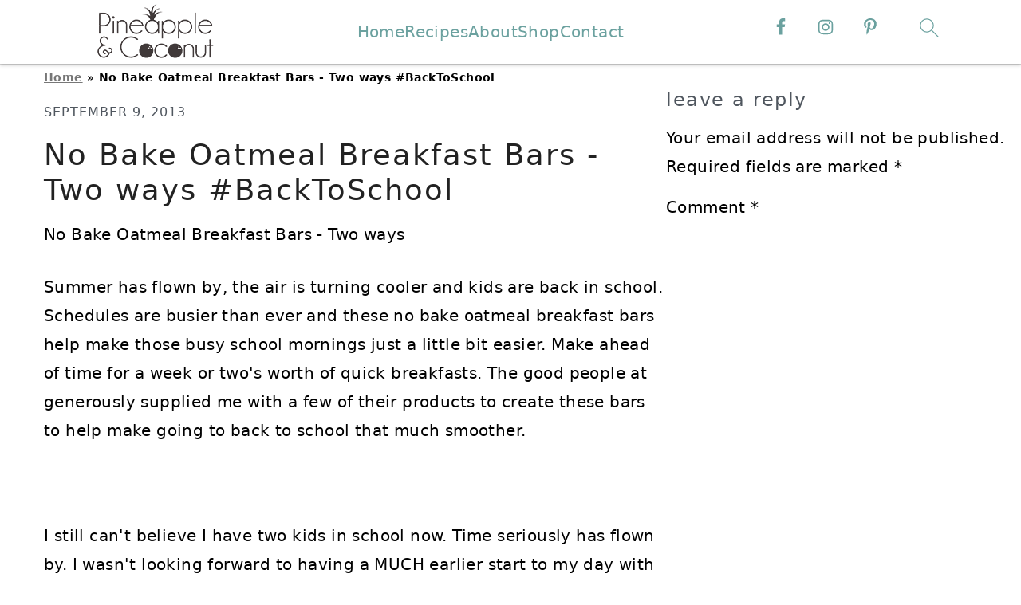

--- FILE ---
content_type: text/html; charset=UTF-8
request_url: https://www.pineappleandcoconut.com/no-bake-oatmeal-breakfast-bars-two-ways/
body_size: 33921
content:
<!DOCTYPE html>
<html lang="en-US">
<head ><meta charset="UTF-8" /><script>if(navigator.userAgent.match(/MSIE|Internet Explorer/i)||navigator.userAgent.match(/Trident\/7\..*?rv:11/i)){var href=document.location.href;if(!href.match(/[?&]nowprocket/)){if(href.indexOf("?")==-1){if(href.indexOf("#")==-1){document.location.href=href+"?nowprocket=1"}else{document.location.href=href.replace("#","?nowprocket=1#")}}else{if(href.indexOf("#")==-1){document.location.href=href+"&nowprocket=1"}else{document.location.href=href.replace("#","&nowprocket=1#")}}}}</script><script>class RocketLazyLoadScripts{constructor(){this.v="1.2.3",this.triggerEvents=["keydown","mousedown","mousemove","touchmove","touchstart","touchend","wheel"],this.userEventHandler=this._triggerListener.bind(this),this.touchStartHandler=this._onTouchStart.bind(this),this.touchMoveHandler=this._onTouchMove.bind(this),this.touchEndHandler=this._onTouchEnd.bind(this),this.clickHandler=this._onClick.bind(this),this.interceptedClicks=[],window.addEventListener("pageshow",t=>{this.persisted=t.persisted}),window.addEventListener("DOMContentLoaded",()=>{this._preconnect3rdParties()}),this.delayedScripts={normal:[],async:[],defer:[]},this.trash=[],this.allJQueries=[]}_addUserInteractionListener(t){if(document.hidden){t._triggerListener();return}this.triggerEvents.forEach(e=>window.addEventListener(e,t.userEventHandler,{passive:!0})),window.addEventListener("touchstart",t.touchStartHandler,{passive:!0}),window.addEventListener("mousedown",t.touchStartHandler),document.addEventListener("visibilitychange",t.userEventHandler)}_removeUserInteractionListener(){this.triggerEvents.forEach(t=>window.removeEventListener(t,this.userEventHandler,{passive:!0})),document.removeEventListener("visibilitychange",this.userEventHandler)}_onTouchStart(t){"HTML"!==t.target.tagName&&(window.addEventListener("touchend",this.touchEndHandler),window.addEventListener("mouseup",this.touchEndHandler),window.addEventListener("touchmove",this.touchMoveHandler,{passive:!0}),window.addEventListener("mousemove",this.touchMoveHandler),t.target.addEventListener("click",this.clickHandler),this._renameDOMAttribute(t.target,"onclick","rocket-onclick"),this._pendingClickStarted())}_onTouchMove(t){window.removeEventListener("touchend",this.touchEndHandler),window.removeEventListener("mouseup",this.touchEndHandler),window.removeEventListener("touchmove",this.touchMoveHandler,{passive:!0}),window.removeEventListener("mousemove",this.touchMoveHandler),t.target.removeEventListener("click",this.clickHandler),this._renameDOMAttribute(t.target,"rocket-onclick","onclick"),this._pendingClickFinished()}_onTouchEnd(t){window.removeEventListener("touchend",this.touchEndHandler),window.removeEventListener("mouseup",this.touchEndHandler),window.removeEventListener("touchmove",this.touchMoveHandler,{passive:!0}),window.removeEventListener("mousemove",this.touchMoveHandler)}_onClick(t){t.target.removeEventListener("click",this.clickHandler),this._renameDOMAttribute(t.target,"rocket-onclick","onclick"),this.interceptedClicks.push(t),t.preventDefault(),t.stopPropagation(),t.stopImmediatePropagation(),this._pendingClickFinished()}_replayClicks(){window.removeEventListener("touchstart",this.touchStartHandler,{passive:!0}),window.removeEventListener("mousedown",this.touchStartHandler),this.interceptedClicks.forEach(t=>{t.target.dispatchEvent(new MouseEvent("click",{view:t.view,bubbles:!0,cancelable:!0}))})}_waitForPendingClicks(){return new Promise(t=>{this._isClickPending?this._pendingClickFinished=t:t()})}_pendingClickStarted(){this._isClickPending=!0}_pendingClickFinished(){this._isClickPending=!1}_renameDOMAttribute(t,e,r){t.hasAttribute&&t.hasAttribute(e)&&(event.target.setAttribute(r,event.target.getAttribute(e)),event.target.removeAttribute(e))}_triggerListener(){this._removeUserInteractionListener(this),"loading"===document.readyState?document.addEventListener("DOMContentLoaded",this._loadEverythingNow.bind(this)):this._loadEverythingNow()}_preconnect3rdParties(){let t=[];document.querySelectorAll("script[type=rocketlazyloadscript]").forEach(e=>{if(e.hasAttribute("src")){let r=new URL(e.src).origin;r!==location.origin&&t.push({src:r,crossOrigin:e.crossOrigin||"module"===e.getAttribute("data-rocket-type")})}}),t=[...new Map(t.map(t=>[JSON.stringify(t),t])).values()],this._batchInjectResourceHints(t,"preconnect")}async _loadEverythingNow(){this.lastBreath=Date.now(),this._delayEventListeners(this),this._delayJQueryReady(this),this._handleDocumentWrite(),this._registerAllDelayedScripts(),this._preloadAllScripts(),await this._loadScriptsFromList(this.delayedScripts.normal),await this._loadScriptsFromList(this.delayedScripts.defer),await this._loadScriptsFromList(this.delayedScripts.async);try{await this._triggerDOMContentLoaded(),await this._triggerWindowLoad()}catch(t){console.error(t)}window.dispatchEvent(new Event("rocket-allScriptsLoaded")),this._waitForPendingClicks().then(()=>{this._replayClicks()}),this._emptyTrash()}_registerAllDelayedScripts(){document.querySelectorAll("script[type=rocketlazyloadscript]").forEach(t=>{t.hasAttribute("data-rocket-src")?t.hasAttribute("async")&&!1!==t.async?this.delayedScripts.async.push(t):t.hasAttribute("defer")&&!1!==t.defer||"module"===t.getAttribute("data-rocket-type")?this.delayedScripts.defer.push(t):this.delayedScripts.normal.push(t):this.delayedScripts.normal.push(t)})}async _transformScript(t){return new Promise((await this._littleBreath(),navigator.userAgent.indexOf("Firefox/")>0||""===navigator.vendor)?e=>{let r=document.createElement("script");[...t.attributes].forEach(t=>{let e=t.nodeName;"type"!==e&&("data-rocket-type"===e&&(e="type"),"data-rocket-src"===e&&(e="src"),r.setAttribute(e,t.nodeValue))}),t.text&&(r.text=t.text),r.hasAttribute("src")?(r.addEventListener("load",e),r.addEventListener("error",e)):(r.text=t.text,e());try{t.parentNode.replaceChild(r,t)}catch(i){e()}}:async e=>{function r(){t.setAttribute("data-rocket-status","failed"),e()}try{let i=t.getAttribute("data-rocket-type"),n=t.getAttribute("data-rocket-src");t.text,i?(t.type=i,t.removeAttribute("data-rocket-type")):t.removeAttribute("type"),t.addEventListener("load",function r(){t.setAttribute("data-rocket-status","executed"),e()}),t.addEventListener("error",r),n?(t.removeAttribute("data-rocket-src"),t.src=n):t.src="data:text/javascript;base64,"+window.btoa(unescape(encodeURIComponent(t.text)))}catch(s){r()}})}async _loadScriptsFromList(t){let e=t.shift();return e&&e.isConnected?(await this._transformScript(e),this._loadScriptsFromList(t)):Promise.resolve()}_preloadAllScripts(){this._batchInjectResourceHints([...this.delayedScripts.normal,...this.delayedScripts.defer,...this.delayedScripts.async],"preload")}_batchInjectResourceHints(t,e){var r=document.createDocumentFragment();t.forEach(t=>{let i=t.getAttribute&&t.getAttribute("data-rocket-src")||t.src;if(i){let n=document.createElement("link");n.href=i,n.rel=e,"preconnect"!==e&&(n.as="script"),t.getAttribute&&"module"===t.getAttribute("data-rocket-type")&&(n.crossOrigin=!0),t.crossOrigin&&(n.crossOrigin=t.crossOrigin),t.integrity&&(n.integrity=t.integrity),r.appendChild(n),this.trash.push(n)}}),document.head.appendChild(r)}_delayEventListeners(t){let e={};function r(t,r){!function t(r){!e[r]&&(e[r]={originalFunctions:{add:r.addEventListener,remove:r.removeEventListener},eventsToRewrite:[]},r.addEventListener=function(){arguments[0]=i(arguments[0]),e[r].originalFunctions.add.apply(r,arguments)},r.removeEventListener=function(){arguments[0]=i(arguments[0]),e[r].originalFunctions.remove.apply(r,arguments)});function i(t){return e[r].eventsToRewrite.indexOf(t)>=0?"rocket-"+t:t}}(t),e[t].eventsToRewrite.push(r)}function i(t,e){let r=t[e];Object.defineProperty(t,e,{get:()=>r||function(){},set(i){t["rocket"+e]=r=i}})}r(document,"DOMContentLoaded"),r(window,"DOMContentLoaded"),r(window,"load"),r(window,"pageshow"),r(document,"readystatechange"),i(document,"onreadystatechange"),i(window,"onload"),i(window,"onpageshow")}_delayJQueryReady(t){let e;function r(r){if(r&&r.fn&&!t.allJQueries.includes(r)){r.fn.ready=r.fn.init.prototype.ready=function(e){return t.domReadyFired?e.bind(document)(r):document.addEventListener("rocket-DOMContentLoaded",()=>e.bind(document)(r)),r([])};let i=r.fn.on;r.fn.on=r.fn.init.prototype.on=function(){if(this[0]===window){function t(t){return t.split(" ").map(t=>"load"===t||0===t.indexOf("load.")?"rocket-jquery-load":t).join(" ")}"string"==typeof arguments[0]||arguments[0]instanceof String?arguments[0]=t(arguments[0]):"object"==typeof arguments[0]&&Object.keys(arguments[0]).forEach(e=>{let r=arguments[0][e];delete arguments[0][e],arguments[0][t(e)]=r})}return i.apply(this,arguments),this},t.allJQueries.push(r)}e=r}r(window.jQuery),Object.defineProperty(window,"jQuery",{get:()=>e,set(t){r(t)}})}async _triggerDOMContentLoaded(){this.domReadyFired=!0,await this._littleBreath(),document.dispatchEvent(new Event("rocket-DOMContentLoaded")),await this._littleBreath(),window.dispatchEvent(new Event("rocket-DOMContentLoaded")),await this._littleBreath(),document.dispatchEvent(new Event("rocket-readystatechange")),await this._littleBreath(),document.rocketonreadystatechange&&document.rocketonreadystatechange()}async _triggerWindowLoad(){await this._littleBreath(),window.dispatchEvent(new Event("rocket-load")),await this._littleBreath(),window.rocketonload&&window.rocketonload(),await this._littleBreath(),this.allJQueries.forEach(t=>t(window).trigger("rocket-jquery-load")),await this._littleBreath();let t=new Event("rocket-pageshow");t.persisted=this.persisted,window.dispatchEvent(t),await this._littleBreath(),window.rocketonpageshow&&window.rocketonpageshow({persisted:this.persisted})}_handleDocumentWrite(){let t=new Map;document.write=document.writeln=function(e){let r=document.currentScript;r||console.error("WPRocket unable to document.write this: "+e);let i=document.createRange(),n=r.parentElement,s=t.get(r);void 0===s&&(s=r.nextSibling,t.set(r,s));let a=document.createDocumentFragment();i.setStart(a,0),a.appendChild(i.createContextualFragment(e)),n.insertBefore(a,s)}}async _littleBreath(){Date.now()-this.lastBreath>45&&(await this._requestAnimFrame(),this.lastBreath=Date.now())}async _requestAnimFrame(){return document.hidden?new Promise(t=>setTimeout(t)):new Promise(t=>requestAnimationFrame(t))}_emptyTrash(){this.trash.forEach(t=>t.remove())}static run(){let t=new RocketLazyLoadScripts;t._addUserInteractionListener(t)}}RocketLazyLoadScripts.run();</script>

<meta name="viewport" content="width=device-width, initial-scale=1" />
<meta name='robots' content='index, follow, max-image-preview:large, max-snippet:-1, max-video-preview:-1' />
	<style>img:is([sizes="auto" i], [sizes^="auto," i]) { contain-intrinsic-size: 3000px 1500px }</style>
	
	<!-- This site is optimized with the Yoast SEO plugin v26.6 - https://yoast.com/wordpress/plugins/seo/ -->
	<title>No Bake Oatmeal Breakfast Bars Two Ways #BackToSchool</title>
	<meta name="description" content="No Bake Oatmeal Breakfast Bars using MaraNatha Sunflower butter and Coconut Almond Butter. A healthy breakfast bar to help make school mornings easier" />
	<link rel="canonical" href="https://www.pineappleandcoconut.com/no-bake-oatmeal-breakfast-bars-two-ways/" />
	<meta name="twitter:card" content="summary_large_image" />
	<meta name="twitter:title" content="No Bake Oatmeal Breakfast Bars Two Ways #BackToSchool" />
	<meta name="twitter:description" content="No Bake Oatmeal Breakfast Bars using MaraNatha Sunflower butter and Coconut Almond Butter. A healthy breakfast bar to help make school mornings easier" />
	<meta name="twitter:image" content="https://www.pineappleandcoconut.com/wp-content/uploads/2013/09/No-Bake-Oatmeal-Breakfast-Bars-www.pineappleandcoconut-1.jpg" />
	<meta name="twitter:creator" content="@pinacocotweets" />
	<meta name="twitter:site" content="@pinacocotweets" />
	<meta name="twitter:label1" content="Written by" />
	<meta name="twitter:data1" content="Shanna" />
	<meta name="twitter:label2" content="Est. reading time" />
	<meta name="twitter:data2" content="5 minutes" />
	<script type="application/ld+json" class="yoast-schema-graph">{"@context":"https://schema.org","@graph":[{"@type":"Article","@id":"https://www.pineappleandcoconut.com/no-bake-oatmeal-breakfast-bars-two-ways/#article","isPartOf":{"@id":"https://www.pineappleandcoconut.com/no-bake-oatmeal-breakfast-bars-two-ways/"},"author":{"name":"Shanna","@id":"https://www.pineappleandcoconut.com/#/schema/person/f0f81d1641bd747cca65bd67b5fbda85"},"headline":"No Bake Oatmeal Breakfast Bars - Two ways #BackToSchool","datePublished":"2013-09-09T11:00:57+00:00","dateModified":"2023-08-04T00:27:21+00:00","mainEntityOfPage":{"@id":"https://www.pineappleandcoconut.com/no-bake-oatmeal-breakfast-bars-two-ways/"},"wordCount":941,"commentCount":0,"publisher":{"@id":"https://www.pineappleandcoconut.com/#organization"},"image":{"@id":"https://www.pineappleandcoconut.com/no-bake-oatmeal-breakfast-bars-two-ways/#primaryimage"},"thumbnailUrl":"https://www.pineappleandcoconut.com/wp-content/uploads/2013/09/No-Bake-Oatmeal-Breakfast-Bars-www.pineappleandcoconut-1.jpg","articleSection":["Breakfast","Brownies &amp; Bars","Gluten Free","Recipes","Snacks"],"inLanguage":"en-US","potentialAction":[{"@type":"CommentAction","name":"Comment","target":["https://www.pineappleandcoconut.com/no-bake-oatmeal-breakfast-bars-two-ways/#respond"]}]},{"@type":"WebPage","@id":"https://www.pineappleandcoconut.com/no-bake-oatmeal-breakfast-bars-two-ways/","url":"https://www.pineappleandcoconut.com/no-bake-oatmeal-breakfast-bars-two-ways/","name":"No Bake Oatmeal Breakfast Bars Two Ways #BackToSchool","isPartOf":{"@id":"https://www.pineappleandcoconut.com/#website"},"primaryImageOfPage":{"@id":"https://www.pineappleandcoconut.com/no-bake-oatmeal-breakfast-bars-two-ways/#primaryimage"},"image":{"@id":"https://www.pineappleandcoconut.com/no-bake-oatmeal-breakfast-bars-two-ways/#primaryimage"},"thumbnailUrl":"https://www.pineappleandcoconut.com/wp-content/uploads/2013/09/No-Bake-Oatmeal-Breakfast-Bars-www.pineappleandcoconut-1.jpg","datePublished":"2013-09-09T11:00:57+00:00","dateModified":"2023-08-04T00:27:21+00:00","description":"No Bake Oatmeal Breakfast Bars using MaraNatha Sunflower butter and Coconut Almond Butter. A healthy breakfast bar to help make school mornings easier","breadcrumb":{"@id":"https://www.pineappleandcoconut.com/no-bake-oatmeal-breakfast-bars-two-ways/#breadcrumb"},"inLanguage":"en-US","potentialAction":[{"@type":"ReadAction","target":["https://www.pineappleandcoconut.com/no-bake-oatmeal-breakfast-bars-two-ways/"]}]},{"@type":"ImageObject","inLanguage":"en-US","@id":"https://www.pineappleandcoconut.com/no-bake-oatmeal-breakfast-bars-two-ways/#primaryimage","url":"https://www.pineappleandcoconut.com/wp-content/uploads/2013/09/No-Bake-Oatmeal-Breakfast-Bars-www.pineappleandcoconut-1.jpg","contentUrl":"https://www.pineappleandcoconut.com/wp-content/uploads/2013/09/No-Bake-Oatmeal-Breakfast-Bars-www.pineappleandcoconut-1.jpg","width":1498,"height":1000},{"@type":"BreadcrumbList","@id":"https://www.pineappleandcoconut.com/no-bake-oatmeal-breakfast-bars-two-ways/#breadcrumb","itemListElement":[{"@type":"ListItem","position":1,"name":"Home","item":"https://www.pineappleandcoconut.com/"},{"@type":"ListItem","position":2,"name":"No Bake Oatmeal Breakfast Bars - Two ways #BackToSchool"}]},{"@type":"WebSite","@id":"https://www.pineappleandcoconut.com/#website","url":"https://www.pineappleandcoconut.com/","name":"Pineapple and Coconut","description":"Healthy Eats, Sweet Treats and Fun Cocktails","publisher":{"@id":"https://www.pineappleandcoconut.com/#organization"},"potentialAction":[{"@type":"SearchAction","target":{"@type":"EntryPoint","urlTemplate":"https://www.pineappleandcoconut.com/?s={search_term_string}"},"query-input":{"@type":"PropertyValueSpecification","valueRequired":true,"valueName":"search_term_string"}}],"inLanguage":"en-US"},{"@type":"Organization","@id":"https://www.pineappleandcoconut.com/#organization","name":"Shanna Schad / Pineapple and Coconut","url":"https://www.pineappleandcoconut.com/","logo":{"@type":"ImageObject","inLanguage":"en-US","@id":"https://www.pineappleandcoconut.com/#/schema/logo/image/","url":"https://www.pineappleandcoconut.com/wp-content/uploads/2018/09/PC-logo.jpg","contentUrl":"https://www.pineappleandcoconut.com/wp-content/uploads/2018/09/PC-logo.jpg","width":1100,"height":250,"caption":"Shanna Schad / Pineapple and Coconut"},"image":{"@id":"https://www.pineappleandcoconut.com/#/schema/logo/image/"},"sameAs":["https://www.facebook.com/PineappleAndCoconut","https://x.com/pinacocotweets","https://www.instagram.com/pineapple_and_coconut/"]},{"@type":"Person","@id":"https://www.pineappleandcoconut.com/#/schema/person/f0f81d1641bd747cca65bd67b5fbda85","name":"Shanna","sameAs":["http://www.pineappleandcoconut.com","https://www.facebook.com/PineappleAndCoconut","https://www.instagram.com/pineapple_and_coconut/","https://x.com/pinacocotweets"],"url":"https://www.pineappleandcoconut.com/author/pandc/"}]}</script>
	<!-- / Yoast SEO plugin. -->


<link rel='dns-prefetch' href='//scripts.mediavine.com' />

<link rel="alternate" type="application/rss+xml" title="Pineapple and Coconut &raquo; Feed" href="https://feeds.feedburner.com/PineappleAndCoconut" />
<link rel="alternate" type="application/rss+xml" title="Pineapple and Coconut &raquo; Comments Feed" href="https://www.pineappleandcoconut.com/comments/feed/" />
<link rel="alternate" type="application/rss+xml" title="Pineapple and Coconut &raquo; No Bake Oatmeal Breakfast Bars - Two ways #BackToSchool Comments Feed" href="https://www.pineappleandcoconut.com/no-bake-oatmeal-breakfast-bars-two-ways/feed/" />
<script type="rocketlazyloadscript">(()=>{"use strict";const e=[400,500,600,700,800,900],t=e=>`wprm-min-${e}`,n=e=>`wprm-max-${e}`,s=new Set,o="ResizeObserver"in window,r=o?new ResizeObserver((e=>{for(const t of e)c(t.target)})):null,i=.5/(window.devicePixelRatio||1);function c(s){const o=s.getBoundingClientRect().width||0;for(let r=0;r<e.length;r++){const c=e[r],a=o<=c+i;o>c+i?s.classList.add(t(c)):s.classList.remove(t(c)),a?s.classList.add(n(c)):s.classList.remove(n(c))}}function a(e){s.has(e)||(s.add(e),r&&r.observe(e),c(e))}!function(e=document){e.querySelectorAll(".wprm-recipe").forEach(a)}();if(new MutationObserver((e=>{for(const t of e)for(const e of t.addedNodes)e instanceof Element&&(e.matches?.(".wprm-recipe")&&a(e),e.querySelectorAll?.(".wprm-recipe").forEach(a))})).observe(document.documentElement,{childList:!0,subtree:!0}),!o){let e=0;addEventListener("resize",(()=>{e&&cancelAnimationFrame(e),e=requestAnimationFrame((()=>s.forEach(c)))}),{passive:!0})}})();</script><link rel='stylesheet' id='wprm-public-css' href='https://www.pineappleandcoconut.com/wp-content/plugins/wp-recipe-maker/dist/public-modern.css?ver=10.2.4' type='text/css' media='all' />
<link rel='stylesheet' id='cookd-pro-theme-css' href='https://www.pineappleandcoconut.com/wp-content/themes/cookdpro-v440/style.css?ver=4.4.0' type='text/css' media='all' />
<link rel='stylesheet' id='wp-block-library-css' href='https://www.pineappleandcoconut.com/wp-includes/css/dist/block-library/style.min.css?ver=bcef8e3e7b5dbf6357350312212a4210' type='text/css' media='all' />
<style id='wp-block-library-inline-css' type='text/css'>
.wp-block-group.is-style-full-width-slanted { -webkit-transform: skewY(1.5deg); transform: skewY(1.5deg); -ms-transform-origin: 100% 0; -webkit-transform-origin: 100% 0; transform-origin: 100% 0; margin-bottom: 20px !important; margin-top: 60px !important; padding-bottom: 70px !important; } .wp-block-group.is-style-full-width-slanted > .wp-block-group__inner-container { -webkit-transform: skewY(-1.5deg); transform: skewY(-1.5deg); -ms-transform-origin: 100% 0; -webkit-transform-origin: 100% 0; transform-origin: 100% 0; }
.is-style-feast-inline-heading-group h2:first-of-type, .is-style-feast-inline-heading-group h3:first-of-type { transform: translateY(-0.7em);  background: #FFF; display: inline-block; padding: 0 0.5em 0; margin: 0 0.5em; } .is-style-feast-inline-heading-group { border: 2px solid var(--global-palette6, #CCC); padding: 0 1em 1em; margin: 3em 0 2em; } .is-style-feast-inline-heading-group h2:first-child+*, .is-style-feast-inline-heading-group h3:first-child+* { margin-top: 0; }
.is-style-button-right-arrow .wp-element-button::after { content: "→"; position: relative; margin-left: 0.2em; }
.is-style-button-external-arrow .wp-element-button::after { content: "↗"; position: relative; margin-left: 0.2em; }
.is-style-paragraph-right-arrow a::after { content: " →"; position: relative; margin-left: 0; }
.is-style-paragraph-external-arrow a::after { content: " ↗"; position: relative; margin-left: 0; }
.is-style-basic-columns .wp-block-column { background-color: var(--branding-color-background, #EEEEEE); color: var(--branding-color-background-text, #000000); padding: 17px 11px; }
.is-style-book-cover img { box-shadow: 4px 4px 20px #454545; transform: rotate(3deg) scale(0.9); -webkit-backface-visibility: hidden; margin-top: 10px; margin-bottom: 10px; } .is-style-book-cover { padding: 10px; }
.is-style-polaroid img { border-bottom: 50px solid #fff; border-right: 15px solid #fff; border-left: 15px solid #fff; border-top: 10px solid #fff; box-shadow: 5px 5px 15px rgba(0, 0, 0, .4); transform: rotate(-5deg) scale(0.9); -webkit-backface-visibility: hidden; margin: 10px 0; }

			.wp-block-media-text.is-style-book-cover {
				grid-template-columns: 30% 1fr;
			}
			.wp-block-media-text.is-style-book-cover img {
				box-shadow: 4px 4px 20px rgba(0,0,0,0.5);
				transform: rotate(-6deg) scale(0.9);
				-webkit-backface-visibility: hidden;
				margin-top: 10px; margin-bottom: 10px;
			}
			.wp-block-media-text.is-style-book-cover .wp-block-media-text__media {
				display: flex;
				justify-content: center;
			}
			.wp-block-media-text.is-style-book-cover .wp-block-media-text__content {
				padding: 0 0 0 40px;
			}
			@media(max-width:600px) {
				.wp-block-media-text.is-style-book-cover img {
					max-width: 200px;
				}
				.wp-block-media-text.is-style-book-cover .wp-block-media-text__content {
					padding: 20px 0 0 0;
					text-align: center;
				}
				.wp-block-media-text.is-style-book-cover .wp-block-media-text__content .wp-block-buttons {
					justify-content: center;
				}
			}
		

			.wp-block-media-text.is-style-polaroid-media-text {
				grid-template-columns: 30% 1fr;
			}
			.wp-block-media-text.is-style-polaroid-media-text img {
				transform: rotate(-10deg) scale(0.9);
				-webkit-backface-visibility: hidden;
				margin-top: 10px;
				margin-bottom: 10px;
				border: 10px solid var(--branding-color-background, #ccc);
			}
			.wp-block-group.is-style-full-width-feature-wrapper .wp-block-media-text.is-style-polaroid-media-text img,
			.wp-block-group.is-style-full-width-custom-background-feature-wrapper .wp-block-media-text.is-style-polaroid-media-text img,
			.wp-block-group.is-style-feast-branding-background .wp-block-media-text.is-style-polaroid-media-text img {
				border-color: #fff;
			}
			.wp-block-media-text.is-style-polaroid-media-text .wp-block-media-text__media {
				display: flex;
				justify-content: center;
			}
			.wp-block-media-text.is-style-polaroid-media-text .wp-block-media-text__content {
				padding: 0 0 0 40px;
			}
			@media(max-width:600px) {
				.wp-block-media-text.is-style-polaroid-media-text img {
					max-width: 75%;
				}
				.wp-block-media-text.is-style-polaroid-media-text .wp-block-media-text__content {
					padding: 20px 0 0 0;
					text-align: center;
				}
				.wp-block-media-text.is-style-polaroid-media-text .wp-block-media-text__content .wp-block-buttons {
					justify-content: center;
				}
			}
		

			.is-style-post-info-author {
				grid-template-columns: 50px 1fr !important;
				grid-gap: 12px;
			}
			.is-style-post-info-author .wp-block-media-text__content {
				padding: 7px 0;
			}
			.is-style-post-info-author .wp-block-media-text__content a {
				text-decoration: underline;
			}
			.is-style-post-info-author .wp-block-media-text__media img {
				border-radius: 100px;
			}
			.is-style-post-info-author.has-background {
				padding: 7px;
				margin: 7px 0;
			}
		

			.is-style-post-info-author-100px {
				grid-template-columns: 100px 1fr !important;
				grid-gap: 15px;
			}
			.is-style-post-info-author-100px .wp-block-media-text__content {
				padding: 7px 0;
			}
			.is-style-post-info-author-100px .wp-block-media-text__content a {
				text-decoration: underline;
			}
			.is-style-post-info-author-100px .wp-block-media-text__media img {
				border-radius: 100px;
			}
			.is-style-post-info-author-100px.has-background {
				padding: 7px;
				margin: 7px 0;
			}
		
.is-style-left-bar { border-left: 5px solid var(--branding-color-background, #CCC); padding-left: 22px; margin: 22px 0; } .is-style-left-bar::before { content: none; }
.is-style-feast-txt-message { background: var(--branding-color-background, var(--global-palette7, #EEE)); border-radius: 7px; padding: 22px; margin: 44px 0; position: relative; } .is-style-feast-txt-message::before { content: none; } .is-style-feast-txt-message::after {  content: ""; position: absolute; width: 0; height: 0; top: 100%; left: 34px; border-top: 28px solid var(--branding-color-background, #EEE); border-left: 0 solid transparent; border-right: 28px solid transparent;  } .is-style-feast-txt-message:nth-of-type(odd)::after { left: unset; right: 34px; border-right: 0 solid transparent; border-left: 28px solid transparent; } .feast-plugin .is-style-feast-txt-message *, .editor-styles-wrapper .is-style-feast-txt-message * { color: var(--branding-color-background-text, #010101); }
.is-style-foodie-pro { padding: 22px 7px 22px 27px; margin: 27px 0; } .is-style-foodie-pro::before {  content: "\201C"; display: block; font-size: 77px; height: 0; position: relative; top: -37px; left: -41px; color: var(--branding-color-primary, #010101);  }
.is-style-cookd-pro { line-height: 1.1em; font-size: 1.1em; padding: 0 15%; text-align: center; margin-bottom: 22px; } .is-style-cookd-pro::before, .is-style-cookd-pro::after { background: var(--branding-color-accents, #CCC); content: "" !important; display: block; height: 1px; margin: 10% auto; width: 50px; top: 0; left: 0; }
.is-style-seasoned-pro { border-bottom: 1px solid #CCC; border-top: 1px solid #CCC; color: #333333; font-size: 130%; margin: 77px 37px; padding-top: 0; padding-bottom: 37px; text-align: center; } .is-style-seasoned-pro::before { background: var(--branding-color-accents, #DDDDDD); color: var(--branding-color-accents-text, #010101); -webkit-border-radius: 100%; border-radius: 100%; content: "\201C"; display: table; font-family: Times New Roman, serif; font-size: 57px; height: 0; line-height: 1; margin: -7px auto 7px; padding: 17px 15px 0; position: relative; left: 0; text-align: center; width: 47px; }
.is-style-featured-comment { line-height: 1.7em; font-size: 1.1em; padding: 0 12px; margin: 64px 0; font-weight: bold; position: relative; } .is-style-featured-comment::before { content: "Featured Comment" !important; text-transform: uppercase; color: #999;  left: 0; font-size: 0.8em;}  .is-style-featured-comment cite { float: right; text-transform: uppercase; font-size: 0.8em; color: #999; } .is-style-featured-comment cite::before { content: "⭐⭐⭐⭐⭐"; margin-right: 13px; } .is-style-featured-comment p { margin: 17px 0 !important; }
@media only screen and (min-width: 1023px) { .is-style-feast-2-column-list { display: grid; grid-template-columns: 1fr 1fr; gap: 0 37px; } .editor-styles-wrapper :where(:not(.is-layout-flex,.is-layout-grid))>.is-style-feast-2-column-list li { margin-left: unset; margin-right: unset; } }
@media only screen and (min-width: 1023px) { .is-style-feast-3-column-list { display: grid; grid-template-columns: 1fr 1fr 1fr; gap: 0 37px; } .editor-styles-wrapper :where(:not(.is-layout-flex,.is-layout-grid))>.is-style-feast-3-column-list li { margin-left: unset; margin-right: unset; } }
</style>
<style id='classic-theme-styles-inline-css' type='text/css'>
/*! This file is auto-generated */
.wp-block-button__link{color:#fff;background-color:#32373c;border-radius:9999px;box-shadow:none;text-decoration:none;padding:calc(.667em + 2px) calc(1.333em + 2px);font-size:1.125em}.wp-block-file__button{background:#32373c;color:#fff;text-decoration:none}
</style>
<style id='global-styles-inline-css' type='text/css'>
:root{--wp--preset--aspect-ratio--square: 1;--wp--preset--aspect-ratio--4-3: 4/3;--wp--preset--aspect-ratio--3-4: 3/4;--wp--preset--aspect-ratio--3-2: 3/2;--wp--preset--aspect-ratio--2-3: 2/3;--wp--preset--aspect-ratio--16-9: 16/9;--wp--preset--aspect-ratio--9-16: 9/16;--wp--preset--color--black: #000000;--wp--preset--color--cyan-bluish-gray: #abb8c3;--wp--preset--color--white: #ffffff;--wp--preset--color--pale-pink: #f78da7;--wp--preset--color--vivid-red: #cf2e2e;--wp--preset--color--luminous-vivid-orange: #ff6900;--wp--preset--color--luminous-vivid-amber: #fcb900;--wp--preset--color--light-green-cyan: #7bdcb5;--wp--preset--color--vivid-green-cyan: #00d084;--wp--preset--color--pale-cyan-blue: #8ed1fc;--wp--preset--color--vivid-cyan-blue: #0693e3;--wp--preset--color--vivid-purple: #9b51e0;--wp--preset--gradient--vivid-cyan-blue-to-vivid-purple: linear-gradient(135deg,rgba(6,147,227,1) 0%,rgb(155,81,224) 100%);--wp--preset--gradient--light-green-cyan-to-vivid-green-cyan: linear-gradient(135deg,rgb(122,220,180) 0%,rgb(0,208,130) 100%);--wp--preset--gradient--luminous-vivid-amber-to-luminous-vivid-orange: linear-gradient(135deg,rgba(252,185,0,1) 0%,rgba(255,105,0,1) 100%);--wp--preset--gradient--luminous-vivid-orange-to-vivid-red: linear-gradient(135deg,rgba(255,105,0,1) 0%,rgb(207,46,46) 100%);--wp--preset--gradient--very-light-gray-to-cyan-bluish-gray: linear-gradient(135deg,rgb(238,238,238) 0%,rgb(169,184,195) 100%);--wp--preset--gradient--cool-to-warm-spectrum: linear-gradient(135deg,rgb(74,234,220) 0%,rgb(151,120,209) 20%,rgb(207,42,186) 40%,rgb(238,44,130) 60%,rgb(251,105,98) 80%,rgb(254,248,76) 100%);--wp--preset--gradient--blush-light-purple: linear-gradient(135deg,rgb(255,206,236) 0%,rgb(152,150,240) 100%);--wp--preset--gradient--blush-bordeaux: linear-gradient(135deg,rgb(254,205,165) 0%,rgb(254,45,45) 50%,rgb(107,0,62) 100%);--wp--preset--gradient--luminous-dusk: linear-gradient(135deg,rgb(255,203,112) 0%,rgb(199,81,192) 50%,rgb(65,88,208) 100%);--wp--preset--gradient--pale-ocean: linear-gradient(135deg,rgb(255,245,203) 0%,rgb(182,227,212) 50%,rgb(51,167,181) 100%);--wp--preset--gradient--electric-grass: linear-gradient(135deg,rgb(202,248,128) 0%,rgb(113,206,126) 100%);--wp--preset--gradient--midnight: linear-gradient(135deg,rgb(2,3,129) 0%,rgb(40,116,252) 100%);--wp--preset--font-size--small: 13px;--wp--preset--font-size--medium: 20px;--wp--preset--font-size--large: 36px;--wp--preset--font-size--x-large: 42px;--wp--preset--spacing--20: 0.44rem;--wp--preset--spacing--30: 0.67rem;--wp--preset--spacing--40: 1rem;--wp--preset--spacing--50: 1.5rem;--wp--preset--spacing--60: 2.25rem;--wp--preset--spacing--70: 3.38rem;--wp--preset--spacing--80: 5.06rem;--wp--preset--shadow--natural: 6px 6px 9px rgba(0, 0, 0, 0.2);--wp--preset--shadow--deep: 12px 12px 50px rgba(0, 0, 0, 0.4);--wp--preset--shadow--sharp: 6px 6px 0px rgba(0, 0, 0, 0.2);--wp--preset--shadow--outlined: 6px 6px 0px -3px rgba(255, 255, 255, 1), 6px 6px rgba(0, 0, 0, 1);--wp--preset--shadow--crisp: 6px 6px 0px rgba(0, 0, 0, 1);}:where(.is-layout-flex){gap: 0.5em;}:where(.is-layout-grid){gap: 0.5em;}body .is-layout-flex{display: flex;}.is-layout-flex{flex-wrap: wrap;align-items: center;}.is-layout-flex > :is(*, div){margin: 0;}body .is-layout-grid{display: grid;}.is-layout-grid > :is(*, div){margin: 0;}:where(.wp-block-columns.is-layout-flex){gap: 2em;}:where(.wp-block-columns.is-layout-grid){gap: 2em;}:where(.wp-block-post-template.is-layout-flex){gap: 1.25em;}:where(.wp-block-post-template.is-layout-grid){gap: 1.25em;}.has-black-color{color: var(--wp--preset--color--black) !important;}.has-cyan-bluish-gray-color{color: var(--wp--preset--color--cyan-bluish-gray) !important;}.has-white-color{color: var(--wp--preset--color--white) !important;}.has-pale-pink-color{color: var(--wp--preset--color--pale-pink) !important;}.has-vivid-red-color{color: var(--wp--preset--color--vivid-red) !important;}.has-luminous-vivid-orange-color{color: var(--wp--preset--color--luminous-vivid-orange) !important;}.has-luminous-vivid-amber-color{color: var(--wp--preset--color--luminous-vivid-amber) !important;}.has-light-green-cyan-color{color: var(--wp--preset--color--light-green-cyan) !important;}.has-vivid-green-cyan-color{color: var(--wp--preset--color--vivid-green-cyan) !important;}.has-pale-cyan-blue-color{color: var(--wp--preset--color--pale-cyan-blue) !important;}.has-vivid-cyan-blue-color{color: var(--wp--preset--color--vivid-cyan-blue) !important;}.has-vivid-purple-color{color: var(--wp--preset--color--vivid-purple) !important;}.has-black-background-color{background-color: var(--wp--preset--color--black) !important;}.has-cyan-bluish-gray-background-color{background-color: var(--wp--preset--color--cyan-bluish-gray) !important;}.has-white-background-color{background-color: var(--wp--preset--color--white) !important;}.has-pale-pink-background-color{background-color: var(--wp--preset--color--pale-pink) !important;}.has-vivid-red-background-color{background-color: var(--wp--preset--color--vivid-red) !important;}.has-luminous-vivid-orange-background-color{background-color: var(--wp--preset--color--luminous-vivid-orange) !important;}.has-luminous-vivid-amber-background-color{background-color: var(--wp--preset--color--luminous-vivid-amber) !important;}.has-light-green-cyan-background-color{background-color: var(--wp--preset--color--light-green-cyan) !important;}.has-vivid-green-cyan-background-color{background-color: var(--wp--preset--color--vivid-green-cyan) !important;}.has-pale-cyan-blue-background-color{background-color: var(--wp--preset--color--pale-cyan-blue) !important;}.has-vivid-cyan-blue-background-color{background-color: var(--wp--preset--color--vivid-cyan-blue) !important;}.has-vivid-purple-background-color{background-color: var(--wp--preset--color--vivid-purple) !important;}.has-black-border-color{border-color: var(--wp--preset--color--black) !important;}.has-cyan-bluish-gray-border-color{border-color: var(--wp--preset--color--cyan-bluish-gray) !important;}.has-white-border-color{border-color: var(--wp--preset--color--white) !important;}.has-pale-pink-border-color{border-color: var(--wp--preset--color--pale-pink) !important;}.has-vivid-red-border-color{border-color: var(--wp--preset--color--vivid-red) !important;}.has-luminous-vivid-orange-border-color{border-color: var(--wp--preset--color--luminous-vivid-orange) !important;}.has-luminous-vivid-amber-border-color{border-color: var(--wp--preset--color--luminous-vivid-amber) !important;}.has-light-green-cyan-border-color{border-color: var(--wp--preset--color--light-green-cyan) !important;}.has-vivid-green-cyan-border-color{border-color: var(--wp--preset--color--vivid-green-cyan) !important;}.has-pale-cyan-blue-border-color{border-color: var(--wp--preset--color--pale-cyan-blue) !important;}.has-vivid-cyan-blue-border-color{border-color: var(--wp--preset--color--vivid-cyan-blue) !important;}.has-vivid-purple-border-color{border-color: var(--wp--preset--color--vivid-purple) !important;}.has-vivid-cyan-blue-to-vivid-purple-gradient-background{background: var(--wp--preset--gradient--vivid-cyan-blue-to-vivid-purple) !important;}.has-light-green-cyan-to-vivid-green-cyan-gradient-background{background: var(--wp--preset--gradient--light-green-cyan-to-vivid-green-cyan) !important;}.has-luminous-vivid-amber-to-luminous-vivid-orange-gradient-background{background: var(--wp--preset--gradient--luminous-vivid-amber-to-luminous-vivid-orange) !important;}.has-luminous-vivid-orange-to-vivid-red-gradient-background{background: var(--wp--preset--gradient--luminous-vivid-orange-to-vivid-red) !important;}.has-very-light-gray-to-cyan-bluish-gray-gradient-background{background: var(--wp--preset--gradient--very-light-gray-to-cyan-bluish-gray) !important;}.has-cool-to-warm-spectrum-gradient-background{background: var(--wp--preset--gradient--cool-to-warm-spectrum) !important;}.has-blush-light-purple-gradient-background{background: var(--wp--preset--gradient--blush-light-purple) !important;}.has-blush-bordeaux-gradient-background{background: var(--wp--preset--gradient--blush-bordeaux) !important;}.has-luminous-dusk-gradient-background{background: var(--wp--preset--gradient--luminous-dusk) !important;}.has-pale-ocean-gradient-background{background: var(--wp--preset--gradient--pale-ocean) !important;}.has-electric-grass-gradient-background{background: var(--wp--preset--gradient--electric-grass) !important;}.has-midnight-gradient-background{background: var(--wp--preset--gradient--midnight) !important;}.has-small-font-size{font-size: var(--wp--preset--font-size--small) !important;}.has-medium-font-size{font-size: var(--wp--preset--font-size--medium) !important;}.has-large-font-size{font-size: var(--wp--preset--font-size--large) !important;}.has-x-large-font-size{font-size: var(--wp--preset--font-size--x-large) !important;}
:where(.wp-block-post-template.is-layout-flex){gap: 1.25em;}:where(.wp-block-post-template.is-layout-grid){gap: 1.25em;}
:where(.wp-block-columns.is-layout-flex){gap: 2em;}:where(.wp-block-columns.is-layout-grid){gap: 2em;}
:root :where(.wp-block-pullquote){font-size: 1.5em;line-height: 1.6;}
</style>
<style id='feast-global-styles-inline-css' type='text/css'>
.feast-plugin a {
	word-break: break-word;
}
.feast-plugin ul.menu a {
	word-break: initial;
}
	p.is-variation-fancy-text {
		font-style: italic;
		margin: 0 0 16px 0 !important;
	}
	p.is-variation-fancy-text + *:not(div),
	.wp-block-group__inner-container p.is-variation-fancy-text:first-child {
		margin-top: 0 !important;
	}
button.feast-submenu-toggle {
	display: none;
	background: transparent;
	border: 1px solid #424242;
	border-radius: 0;
	box-shadow: none;
	padding: 0;
	outline: none;
	cursor: pointer;
	position: absolute;
	line-height: 0;
	right: 0;
	top: 3px;
	width: 42px;
	height: 42px;
	justify-content: center;
	align-items: center;
}
button.feast-submenu-toggle svg {
	width: 20px;
	height: 20px;
}
@media(max-width:1199px) {
	button.feast-submenu-toggle {
		display: flex;
	}
	.mmm-content ul li.menu-item-has-children {
		position: relative;
	}
	.mmm-content ul li.menu-item-has-children > a {
		display: inline-block;
		margin-top: 12px;
		margin-bottom: 12px;
		width: 100%;
		padding-right: 48px;
	}
	.mmm-content ul li.menu-item-has-children > ul.sub-menu {
		display: none;
	}
	.mmm-content ul li.menu-item-has-children.open > ul.sub-menu {
		display: block;
	}
	.mmm-content ul li.menu-item-has-children.open > button svg {
		transform: rotate(180deg);
	}
}
body {
font-family: -apple-system, system-ui, BlinkMacSystemFont, "Segoe UI", Helvetica, Arial, sans-serif, "Apple Color Emoji", "Segoe UI Emoji", "Segoe UI Symbol" !important;
}h1,
h2,
h3,
h4,
h5,
h6 {
font-family: -apple-system, system-ui, BlinkMacSystemFont, "Segoe UI", Helvetica, Arial, sans-serif, "Apple Color Emoji", "Segoe UI Emoji", "Segoe UI Symbol" !important;;
}.single .content a,
.category .content a,
.feast-modern-category-layout a,
aside a, 
.site-footer a {
	text-decoration: underline;
}
.feast-social-media {
	display: flex;
	flex-wrap: wrap;
	align-items: center;
	justify-content: center;
	column-gap: 18px;
	row-gap: 9px;
	width: 100%;
	padding: 27px 0;
}
.feast-social-media.feast-social-media--align-left {
	justify-content: flex-start;
}
.feast-social-media.feast-social-media--align-right {
	justify-content: flex-end;
}
.feast-social-media a {
	display: flex;
	align-items: center;
	justify-content: center;
	padding: 12px;
}
@media(max-width:600px) {
	.feast-social-media a {
		min-height: 50px;
		min-width: 50px;
	}
}
.feast-ai-buttons-block {
	display: block;
	width: 100%;
}
.feast-ai-buttons-block .wp-block-buttons {
	display: flex;
	flex-wrap: wrap;
	gap: 12px;
	width: 100%;
}
.feast-ai-buttons-block--align-center .wp-block-buttons {
	justify-content: center;
}
.feast-ai-buttons-block--align-right .wp-block-buttons {
	justify-content: flex-end;
}
.feast-ai-buttons-block .wp-block-buttons .wp-block-button {
	flex-basis: 0;
	flex-grow: 1;
}
.feast-ai-buttons-block .wp-block-buttons .wp-block-button .wp-block-button__link {
	white-space: nowrap;
}
@media(max-width:600px) {
	.feast-ai-buttons-block .wp-block-buttons .wp-block-button {
		flex-basis: 40%;
	}
}		
.site-container .is-style-full-width-feature-wrapper,
.site-container .is-style-full-width-feature-wrapper-cta,
.site-container .is-style-full-width-slanted {
	margin: var(--feast-spacing-xl, 27px) auto;
	padding: clamp(20px, calc(1.25rem + ((1vw - 6px) * 2.1429)), 32px) 0;
	box-shadow: 0 0 0 100vmax var(--global-palette7, #f2f2f2);
	-webkit-clip-path: inset(0 -100vmax);
	clip-path: inset(0 -100vmax);
}
.site-container .is-style-full-width-feature-wrapper,
.site-container .is-style-full-width-feature-wrapper-cta,
.site-container .is-style-full-width-slanted {
	background-color: var(--global-palette7, #f2f2f2);
}
.site-container .sidebar .is-style-full-width-feature-wrapper,
.site-container .sidebar .is-style-full-width-feature-wrapper-cta,
.site-container .sidebar .is-style-full-width-slanted {
	box-shadow: none;
	-webkit-clip-path: none;
	clip-path: none;
	background-color: var(--global-palette7, #f2f2f2);
}
.site-container .sidebar .is-style-full-width-feature-wrapper > *:first-child,
.site-container .sidebar .is-style-full-width-feature-wrapper-cta > *:first-child,
.site-container .sidebar .is-style-full-width-slanted > *:first-child {
	margin-top: 0;
}
.feast-remove-top-padding {
	padding-top: 0 !important;
}
.feast-remove-bottom-padding {
	padding-bottom: 0 !important;
}
.feast-remove-top-margin {
	margin-top: 0 !important;
}
.feast-remove-bottom-margin {
	margin-bottom: 0 !important;
}
.z-10 {
	position: relative;
	z-index: 10;
}
body h1,
body h2,
body h3,
body h4,
body h5,
body h6 {
	line-height: 1.2;
}
.wp-block-media-text.is-variation-media-text-sidebar-bio {
	display: flex;
	flex-direction: column;
	row-gap: 4px;
}
.wp-block-media-text.is-variation-media-text-sidebar-bio .wp-block-media-text__media {
	display: flex;
	justify-content: center;
}
.wp-block-media-text.is-variation-media-text-sidebar-bio .wp-block-media-text__media img {
	border-radius: 1000px;
}
.wp-block-media-text.is-variation-media-text-sidebar-bio .wp-block-media-text__content {
	padding: 16px 24px 28px;
	margin: 0;
	display: flex;
	flex-direction: column;
	gap: 10px;
	box-sizing: border-box;
}
.wp-block-media-text.is-variation-media-text-sidebar-bio .wp-block-media-text__content h3,
.wp-block-media-text.is-variation-media-text-sidebar-bio .wp-block-media-text__content h2 {
	font-size: 1.625em;
}
.wp-block-media-text.is-variation-media-text-sidebar-bio .wp-block-media-text__content * {
	margin: 0;
	max-width: 100%;
}
.wp-block-media-text.is-variation-media-text-sidebar-bio .wp-block-media-text__content p {
	line-height: 1.5;
}
@media only screen and (max-width: 335px) {
	.site-inner {
		padding-left: 0;
		padding-right: 0;
	}
}
@media only screen and (max-width:1023px) {
	.feast-layout--modern-footer {
		padding-left: 5%;
		padding-right: 5%;
	}
}
@media only screen and (max-width: 600px) {
	.site-container .feast-layout--modern-footer .is-style-full-width-feature-wrapper,
	.site-container .feast-layout--modern-footer .is-style-full-width-feature-wrapper-cta,
	.site-container .feast-layout--modern-footer .is-style-full-width-slanted,
	.site-container .feast-layout--modern-footer .is-style-full-width-custom-background-feature-wrapper {
		margin: var(--feast-spacing-xl, 27px) -5%;
	}
}
a.wprm-recipe-jump:hover {
	opacity: 1.0 !important;
}
.wp-block-media-text.is-variation-media-text-sidebar-bio .wp-block-media-text__media img {
	border-radius: 178px;
	aspect-ratio: 1 / 1;
	object-fit: cover;
}
.feast-modern-category-layout {
	text-align: initial;
}
.feast-jump-to-buttons .wp-block-button__link svg path {
	fill: #fff;
}
h1,
h2,
h3,
h4,
h5,
h6,
div, 
.wp-block-group {
	scroll-margin-top: 80px;
}
body .feastmobilenavbar,
body .desktop-inline-modern-menu ul {
	overflow: visible;
	contain: initial;
}
.feastmobilenavbar ul.menu > .menu-item {
	position: relative;
}
.feastmobilenavbar ul.menu > .menu-item:hover > .sub-menu,
.feastmobilenavbar ul.menu > .menu-item:focus-within > .sub-menu {
	left: 0;
	opacity: 1;
}
.feastmobilenavbar .menu-item-has-children .sub-menu {
	background: #fff;
	left: -9999px;
	top: 100%;
	opacity: 0;
	border-radius: 5px;
	box-shadow: 0 5px 10px rgba(0,0,0,0.15);
	padding: 10px 0;
	position: absolute;
	width: auto;
	min-width: 200px;
	z-index: 99;
	display: flex;
	flex-direction: column;
	row-gap: 0;
	height: auto;
	margin: 0;
}
.feastmobilenavbar .menu-item-has-children .sub-menu > .menu-item {
	width: 100%;
	display: block;
	clear: both;
	border-top: none !important;
	min-height: 0 !important;
	max-width: none;
	text-align: left;
}
.feastmobilenavbar .menu-item-has-children .sub-menu > .menu-item a {
	width: 100%;
	background: transparent;
	padding: 8px 30px 8px 20px;
	position: relative;
	white-space: nowrap;
	display: block;
}
@media(max-width:768px) {
	.menu-item-has-children .sub-menu {
		left: auto;
		opacity: 1;
		position: relative;
		width: 100%;
		border-radius: 0;
		box-shadow: none;
		padding: 0;
		display: none;
	}
}.wp-block-media-text {
	row-gap: var(--global-md-spacing, 22px);
}
	.wp-block-group {
	margin-top: var(--global-md-spacing, 1.5rem);
	margin-bottom: var(--global-md-spacing, 1.5rem);
}

</style>
<link rel='stylesheet' id='simple-social-icons-font-css' href='https://www.pineappleandcoconut.com/wp-content/plugins/simple-social-icons/css/style.css?ver=4.0.0' type='text/css' media='all' />
<script type="text/javascript" src="https://www.pineappleandcoconut.com/wp-includes/js/jquery/jquery.min.js?ver=3.7.1" id="jquery-core-js"></script>
<script type="rocketlazyloadscript" data-rocket-type="text/javascript" data-rocket-src="https://www.pineappleandcoconut.com/wp-includes/js/jquery/jquery-migrate.min.js?ver=3.4.1" id="jquery-migrate-js" defer></script>
<script type="text/javascript" async="async" fetchpriority="high" data-noptimize="1" data-cfasync="false" src="https://scripts.mediavine.com/tags/pineapple-and-coconut.js?ver=bcef8e3e7b5dbf6357350312212a4210" id="mv-script-wrapper-js"></script>
<link rel="https://api.w.org/" href="https://www.pineappleandcoconut.com/wp-json/" /><link rel="alternate" title="JSON" type="application/json" href="https://www.pineappleandcoconut.com/wp-json/wp/v2/posts/1432" /><link rel="EditURI" type="application/rsd+xml" title="RSD" href="https://www.pineappleandcoconut.com/xmlrpc.php?rsd" />

<link rel='shortlink' href='https://www.pineappleandcoconut.com/?p=1432' />
<link rel="alternate" title="oEmbed (JSON)" type="application/json+oembed" href="https://www.pineappleandcoconut.com/wp-json/oembed/1.0/embed?url=https%3A%2F%2Fwww.pineappleandcoconut.com%2Fno-bake-oatmeal-breakfast-bars-two-ways%2F" />
<link rel="alternate" title="oEmbed (XML)" type="text/xml+oembed" href="https://www.pineappleandcoconut.com/wp-json/oembed/1.0/embed?url=https%3A%2F%2Fwww.pineappleandcoconut.com%2Fno-bake-oatmeal-breakfast-bars-two-ways%2F&#038;format=xml" />
<style id='feast-blockandfront-styles'>.feast-about-author { background-color: #f2f2f2; color: #32373c; padding: 17px; margin-top: 57px; display: grid; grid-template-columns: 1fr 3fr !important; } .feast-about-author h2 { margin-top: 7px !important;} .feast-about-author img{ border-radius: 50% !important; }aside .feast-about-author { grid-template-columns: 1fr !important; }.wp-block-search .wp-block-search__input { max-width: 100%; background: #FFF; color: #000; }.wp-block-separator { color: #D6D6D6; border-bottom: none; margin-top: 16px; margin-bottom: 16px; }.screen-reader-text { width: 1px; height: 1px; }footer ul li, .site-footer ul li { list-style-type: none; }footer ul li, .site-footer ul li { list-style-type: none; }aside .wp-block-search { display: grid; grid-template-columns: 1fr; margin: 37px 0;  } aside .wp-block-search__inside-wrapper { display: grid !important; grid-template-columns: 1fr; } aside input { min-height: 50px; }  ​aside .wp-block-search__label, aside .wp-block-search__button { display: none; } aside p, aside div, aside ul { margin: 17px 0; }@media only screen and (max-width: 600px) { aside .wp-block-search { grid-template-columns: 1fr; } aside input { min-height: 50px; margin-bottom: 17px;} }.feast-button a { border: 2px solid #CCC; padding: 7px 14px; border-radius: 20px; text-decoration: none !important; font-weight: bold; } .feast-button { padding: 27px 7px; }a.wp-block-button__link { text-decoration: none !important; }.feast-box-primary {  padding: 17px !important; margin: 17px 0 !important;  }.feast-box-secondary { padding: 17px !important; margin: 17px 0 !important;  }.feast-box-primary li, .feast-box-secondary li {margin-left: 17px !important; }.feast-checklist li::marker { color: transparent; } .feast-checklist li:before { content: '✓'; margin-right: 17px; }.schema-faq-question { font-size: 1.2em; display: block; margin-bottom: 7px;} .schema-faq-section { margin: 37px 0; }</style>
<style type="text/css">
	.feast-category-index-list, .fsri-list {
		display: grid;
		grid-template-columns: repeat(2, minmax(0, 1fr) );
		grid-gap: 57px 17px;
		list-style: none;
		list-style-type: none;
		margin: 17px 0 !important;
	}
	.feast-category-index-list li,
	.fsri-list li {
		text-align: center;
		position: relative;
		list-style: none !important;
		margin-left: 0 !important;
		list-style-type: none !important;
		overflow: hidden;
	}
	.feast-category-index-list li {
		min-height: 150px;
	}
	.feast-category-index-list li a.title {
		text-decoration: none;
	}
	.feast-category-index-list-overlay .fsci-title {
		position: absolute;
		top: 88%;
		left: 50%;
		transform: translate(-50%, -50%);
		background: #FFF;
		padding: 5px;
		color: #333;
		font-weight: bold;
		border: 2px solid #888;
		text-transform: uppercase;
		width: 80%;
	}
	.listing-item:focus-within, .wp-block-search__input:focus {outline: 2px solid #555; }
	.listing-item a:focus, .listing-item a:focus .fsri-title, .listing-item a:focus img { opacity: 0.8; outline: none; }
	.listing-item a, .feast-category-index-list a { text-decoration: none !important; word-break: break-word; font-weight: initial; }
	li.listing-item:before { content: none !important; } /* needs to override theme */
	.fsri-list, ul.feast-category-index-list { padding-left: 0 !important; }
	.fsri-list .listing-item { margin: 0; }
	.fsri-list .listing-item img { display: block; }
	.fsri-list .feast_3x4_thumbnail { object-fit: cover; width: 100%; aspect-ratio: 3/4; }
	.fsri-list .feast_2x3_thumbnail { object-fit: cover; width: 100%; aspect-ratio: 2/3; }
	.fsri-list .feast_4x3_thumbnail { object-fit: cover; width: 100%; aspect-ratio: 4/3; }
	.fsri-list .feast_1x1_thumbnail { object-fit: cover; width: 100%; aspect-ratio: 1/1; }
	.fsri-title, .fsci-title { text-wrap: balance; }
	.listing-item { display: grid; align-content: flex-start; } .fsri-rating, .fsri-time { place-self: end center; } /* align time + rating bottom */
	.fsri-category { padding: 8px 12px 0; }
	.feast-recipe-index .feast-category-link { text-align: right; }
	.feast-recipe-index .feast-category-link a { text-decoration: underline; }
	.feast-image-frame, .feast-image-border { border: 3px solid #DDD; }
	.feast-square-image { aspect-ratio: 1/1; object-fit: cover; }
	.feast-image-round, .feast-image-round img, .feast-category-index-list.feast-image-round svg, .feast-media-text-image-round .wp-block-media-text__media img { border-radius: 50%; }
	.feast-image-shadow { box-shadow: 3px 3px 5px #AAA; }
	.feast-line-through { text-decoration: line-through; }
	.feast-grid-full, .feast-grid-half, .feast-grid-third, .feast-grid-fourth, .feast-grid-fifth { display: grid; grid-gap: 57px 17px; }
	.feast-grid-full { grid-template-columns: 1fr !important; }
	.feast-grid-half { grid-template-columns: repeat(2, minmax(0, 1fr)) !important; }
	.feast-grid-third { grid-template-columns: repeat(3, minmax(0, 1fr)) !important; }
	.feast-grid-fourth { grid-template-columns: repeat(4, minmax(0, 1fr)) !important; }
	.feast-grid-fifth { grid-template-columns: repeat(5, minmax(0, 1fr)) !important; }
	@media only screen and (max-width:601px) {
		.feast-grid-full-horizontal { grid-template-columns: 1fr !important; }
		.feast-grid-full-horizontal .listing-item { min-height: 0; }
		.feast-grid-full-horizontal .listing-item a { display: flex; align-items: center; }
		.feast-grid-full-horizontal .listing-item a > img { width: 33%; }
		.feast-grid-full-horizontal .listing-item a > .fsri-title { width: 67%; padding: 0; text-align: left; margin-top: 0 !important; padding: 0 16px; }
		.feast-grid-full-horizontal .fsri-rating, .feast-grid-full-horizontal .fsri-time, .feast-grid-full-horizontal .fsri-recipe-keys, .feast-grid-full-horizontal .fsri-recipe-cost { display: none !important; }
		body .feast-recipe-index .feast-grid-full-horizontal { row-gap: 17px; }
		body .feast-recipe-index .feast-grid-full-horizontal li { margin-bottom: 0; }
	}
	@media only screen and (min-width: 600px) {
		.feast-category-index-list { grid-template-columns: repeat(4, minmax(0, 1fr) ); }
		.feast-desktop-grid-full { grid-template-columns: 1fr !important; }
		.feast-desktop-grid-half { grid-template-columns: repeat(2, 1fr) !important; }
		.feast-desktop-grid-third { grid-template-columns: repeat(3, 1fr) !important; }
		.feast-desktop-grid-fourth { grid-template-columns: repeat(4, 1fr) !important; }
		.feast-desktop-grid-fifth { grid-template-columns: repeat(5, 1fr) !important; }
		.feast-desktop-grid-sixth { grid-template-columns: repeat(6, 1fr) !important; }
		.feast-desktop-grid-ninth { grid-template-columns: repeat(6, 1fr) !important; }
		.feast-desktop-grid-half-horizontal, .feast-desktop-grid-third-horizontal { grid-template-columns: repeat(2, 1fr) !important; }
		.feast-desktop-grid-full-horizontal { grid-template-columns: 1fr !important; }
		.feast-desktop-grid-half-horizontal .listing-item a, .feast-desktop-grid-full-horizontal .listing-item a, .feast-desktop-grid-third-horizontal .listing-item a { display: flex; align-items: center; }
		.feast-desktop-grid-half-horizontal .listing-item a > img, .feast-desktop-grid-full-horizontal a > img, .feast-desktop-grid-third-horizontal .listing-item a > img { width: 33% !important; margin-bottom: 0; }
		.feast-desktop-grid-half-horizontal .listing-item a > .fsri-title, .feast-desktop-grid-full-horizontal a > .fsri-title, .feast-desktop-grid-third-horizontal .listing-item a > .fsri-title { width: 67%; padding: 0 16px; text-align: left; margin-top: 0 !important; }
		.feast-desktop-grid-half-horizontal .fsri-rating, .feast-desktop-grid-half-horizontal .fsri-time, .feast-desktop-grid-half-horizontal .fsri-recipe-keys, .feast-desktop-grid-half-horizontal .fsri-recipe-cost { display: none !important; }
		.feast-desktop-grid-third-horizontal .fsri-rating, .feast-desktop-grid-third-horizontal .fsri-time, .feast-desktop-grid-third-horizontal .fsri-recipe-keys, .feast-desktop-grid-third-horizontal .fsri-recipe-cost { display: none !important; }
		.feast-desktop-grid-full-horizontal .fsri-rating, .feast-desktop-grid-full-horizontal .fsri-time, .feast-desktop-grid-full-horizontal .fsri-recipe-keys, .feast-desktop-grid-full-horizontal .fsri-recipe-cost { display: none !important; }
	}
	@media only screen and (min-width:900px) {
		.feast-desktop-grid-third-horizontal { grid-template-columns: repeat(3, 1fr) !important; }
		.feast-desktop-grid-ninth { grid-template-columns: repeat(9, 1fr) !important; }
	}
	@media only screen and (min-width:900px) and (max-width:1200px) {
		.feast-desktop-grid-third-horizontal .listing-item a > img {
			width: 44%;
		}
	}
	@media only screen and (min-width:600px) and (max-width:775px) {
		.feast-desktop-grid-third-horizontal .listing-item a > img,
		.feast-desktop-grid-half-horizontal .listing-item a > img {
			width: 44%;
		}
	}
	@media only screen and (min-width: 1100px) { .full-width-content main.content { width: 1080px; max-width: 1080px; } .full-width-content .sidebar-primary { display: none;  } }
	@media only screen and (max-width: 600px) { .entry-content :not(.wp-block-gallery) .wp-block-image { width: 100% !important; } }
	@media only screen and (min-width: 1024px) {
		.feast-full-width-wrapper { width: 100vw; position: relative; left: 50%; right: 50%; margin: 37px -50vw; background: #F5F5F5; padding: 17px 0; }
		.feast-full-width-wrapper .feast-recipe-index { width: 1140px; margin: 0 auto; }
		.feast-full-width-wrapper .listing-item { background: #FFF; padding: 17px; }
	}
	.feast-prev-next { display: grid; grid-template-columns: 1fr;  border-bottom: 1px solid #CCC; margin: 57px 0;  }
	.feast-prev-post, .feast-next-post { padding: 37px 17px; border-top: 1px solid #CCC; }
	.feast-next-post { text-align: right; }
	@media only screen and (min-width: 600px) {
		.feast-prev-next { grid-template-columns: 1fr 1fr; border-bottom: none; }
		.feast-next-post { border-left: 1px solid #CCC;}
		.feast-prev-post, .feast-next-post { padding: 37px; }
	}
	.has-background { padding: 1.25em 2.375em; margin: 1em 0; }
	figure { margin: 0 0 1em; }
	div.wp-block-image > figure { margin-bottom: 1em; }
	@media only screen and (max-width: 1023px) {
		.content-sidebar .content, .sidebar-primary { float: none; clear: both; }
		.has-background { padding: 1em; margin: 1em 0; }
	}
	hr.has-background { padding: inherit; margin: inherit; }
	body { -webkit-animation: none !important; animation: none !important; }
	@media only screen and (max-width: 600px) {
		body {
			--wp--preset--font-size--small: 16px !important;
		}
	}
	@media only screen and (max-width: 600px) { .feast-desktop-only { display: none; } }
	@media only screen and (min-width: 600px) { .feast-mobile-only { display: none; } }
	summary { display: list-item; }
	.comment-form-cookies-consent > label {
		display: inline-block;
		margin-left: 30px;
	}
	@media only screen and (max-width: 600px) { .comment-form-cookies-consent { display: grid; grid-template-columns: 1fr 12fr; } }
	.bypostauthor .comment-author-name { color: unset; }
	.comment-list article header { overflow: auto; }
	.fsri-rating .wprm-recipe-rating { pointer-events: none; }
	.fsri-tasty-recipe-count {
		display: block;
		width: 100%;
		font-size: .8em;
	}
	nav#breadcrumbs { margin: 5px 0 15px; }	.fsri-rating .mv-reviews-stars { display: inline-block; }
	.fsri-rating .mv-stars { max-width: 100%; max-height: 25px; text-align: center; }
	.fsri-rating .mv-stars svg { width: auto; max-height: 25px; width: 150px; height: 22px; }
	.fsri-rating div.mv-star-ratings.mv-rating-user-5 .rating-5,
	.fsri-rating div.mv-star-ratings.mv-rating-user-4-5 .rating-4-5,
	.fsri-rating div.mv-star-ratings.mv-rating-user-4 .rating-4,
	.fsri-rating div.mv-star-ratings.mv-rating-user-3-5 .rating-3-5,
	.fsri-rating div.mv-star-ratings.mv-rating-user-3 .rating-3,
	.fsri-rating div.mv-star-ratings.mv-rating-user-2-5 .rating-2-5,
	.fsri-rating div.mv-star-ratings.mv-rating-user-2 .rating-2,
	.fsri-rating div.mv-star-ratings.mv-rating-user-1-5 .rating-1-5,
	.fsri-rating div.mv-star-ratings.mv-rating-user-1 .rating-1 { fill: var(--mv-star-fill-hover, #f8ce46); }</style><style type="text/css" id='feastbreadcrumbstylesoverride'>
@media only screen and (max-width: 940px) {
	nav#breadcrumbs {
		display: block;
	}
}
</style><style type="text/css" id='feastcookdprooverrides'>
	.comment-list article { display: grid; }
</style>		<style>
			:root {
				--mv-create-radius: 0;
			}
		</style>
	<style type="text/css"> .tippy-box[data-theme~="wprm"] { background-color: #333333; color: #FFFFFF; } .tippy-box[data-theme~="wprm"][data-placement^="top"] > .tippy-arrow::before { border-top-color: #333333; } .tippy-box[data-theme~="wprm"][data-placement^="bottom"] > .tippy-arrow::before { border-bottom-color: #333333; } .tippy-box[data-theme~="wprm"][data-placement^="left"] > .tippy-arrow::before { border-left-color: #333333; } .tippy-box[data-theme~="wprm"][data-placement^="right"] > .tippy-arrow::before { border-right-color: #333333; } .tippy-box[data-theme~="wprm"] a { color: #FFFFFF; } .wprm-comment-rating svg { width: 18px !important; height: 18px !important; } img.wprm-comment-rating { width: 90px !important; height: 18px !important; } body { --comment-rating-star-color: #343434; } body { --wprm-popup-font-size: 16px; } body { --wprm-popup-background: #ffffff; } body { --wprm-popup-title: #000000; } body { --wprm-popup-content: #444444; } body { --wprm-popup-button-background: #444444; } body { --wprm-popup-button-text: #ffffff; } body { --wprm-popup-accent: #747B2D; }</style><style type="text/css">.wprm-glossary-term {color: #5A822B;text-decoration: underline;cursor: help;}</style><style type="text/css">.wprm-recipe-template-jtr-buttons {
    font-family: inherit; /*wprm_font_family type=font*/
    font-size: 0.9em; /*wprm_font_size type=font_size*/
    text-align: center; /*wprm_text_align type=align*/
    margin-top: 0px; /*wprm_margin_top type=size*/
    margin-bottom: 10px; /*wprm_margin_bottom type=size*/
}
.wprm-recipe-template-jtr-buttons a  {
    margin: 5px; /*wprm_margin_button type=size*/
    margin: 5px; /*wprm_margin_button type=size*/
}

.wprm-recipe-template-jtr-buttons a:first-child {
    margin-left: 0;
}
.wprm-recipe-template-jtr-buttons a:last-child {
    margin-right: 0;
}.wprm-recipe-template-snippet-basic-buttons {
    font-family: inherit; /* wprm_font_family type=font */
    font-size: 0.9em; /* wprm_font_size type=font_size */
    text-align: center; /* wprm_text_align type=align */
    margin-top: 0px; /* wprm_margin_top type=size */
    margin-bottom: 10px; /* wprm_margin_bottom type=size */
}
.wprm-recipe-template-snippet-basic-buttons a  {
    margin: 5px; /* wprm_margin_button type=size */
    margin: 5px; /* wprm_margin_button type=size */
}

.wprm-recipe-template-snippet-basic-buttons a:first-child {
    margin-left: 0;
}
.wprm-recipe-template-snippet-basic-buttons a:last-child {
    margin-right: 0;
}.wprm-recipe-template-pc-recipe-template {
    margin: 20px auto;
    background-color: #ffffff; /*wprm_background type=color*/
    font-family: "Palatino Linotype", "Book Antiqua", Palatino, serif; /*wprm_main_font_family type=font*/
    font-size: 1.1em; /*wprm_main_font_size type=font_size*/
    line-height: 1.5em !important; /*wprm_main_line_height type=font_size*/
    color: #000000; /*wprm_main_text type=color*/
    max-width: 950px; /*wprm_max_width type=size*/
}
.wprm-recipe-template-pc-recipe-template a {
    color: #76b3b1; /*wprm_link type=color*/
}
.wprm-recipe-template-pc-recipe-template p, .wprm-recipe-template-pc-recipe-template li {
    font-family: "Palatino Linotype", "Book Antiqua", Palatino, serif; /*wprm_main_font_family type=font*/
    font-size: 1em !important;
    line-height: 1.5em !important; /*wprm_main_line_height type=font_size*/
}
.wprm-recipe-template-pc-recipe-template li {
    margin: 0 0 0 32px !important;
    padding: 0 !important;
}
.rtl .wprm-recipe-template-pc-recipe-template li {
    margin: 0 32px 0 0 !important;
}
.wprm-recipe-template-pc-recipe-template ol, .wprm-recipe-template-pc-recipe-template ul {
    margin: 0 !important;
    padding: 0 !important;
}
.wprm-recipe-template-pc-recipe-template br {
    display: none;
}
.wprm-recipe-template-pc-recipe-template .wprm-recipe-name,
.wprm-recipe-template-pc-recipe-template .wprm-recipe-header {
    font-family: -apple-system, BlinkMacSystemFont, "Segoe UI", Roboto, Oxygen-Sans, Ubuntu, Cantarell, "Helvetica Neue", sans-serif; /*wprm_header_font_family type=font*/
    color: #76b3b1; /*wprm_header_text type=color*/
    line-height: 1.3em; /*wprm_header_line_height type=font_size*/
}
.wprm-recipe-template-pc-recipe-template h1,
.wprm-recipe-template-pc-recipe-template h2,
.wprm-recipe-template-pc-recipe-template h3,
.wprm-recipe-template-pc-recipe-template h4,
.wprm-recipe-template-pc-recipe-template h5,
.wprm-recipe-template-pc-recipe-template h6 {
    font-family: -apple-system, BlinkMacSystemFont, "Segoe UI", Roboto, Oxygen-Sans, Ubuntu, Cantarell, "Helvetica Neue", sans-serif; /*wprm_header_font_family type=font*/
    color: #76b3b1; /*wprm_header_text type=color*/
    line-height: 1.3em; /*wprm_header_line_height type=font_size*/
    margin: 0 !important;
    padding: 0 !important;
}
.wprm-recipe-template-pc-recipe-template .wprm-recipe-header {
    margin-top: 1.2em !important;
}
.wprm-recipe-template-pc-recipe-template h1 {
    font-size: 2em; /*wprm_h1_size type=font_size*/
}
.wprm-recipe-template-pc-recipe-template h2 {
    font-size: 1.8em; /*wprm_h2_size type=font_size*/
}
.wprm-recipe-template-pc-recipe-template h3 {
    font-size: 1.2em; /*wprm_h3_size type=font_size*/
}
.wprm-recipe-template-pc-recipe-template h4 {
    font-size: 1em; /*wprm_h4_size type=font_size*/
}
.wprm-recipe-template-pc-recipe-template h5 {
    font-size: 1em; /*wprm_h5_size type=font_size*/
}
.wprm-recipe-template-pc-recipe-template h6 {
    font-size: 1em; /*wprm_h6_size type=font_size*/
}.wprm-recipe-template-pc-recipe-template {
    font-size: 1.1em; /*wprm_main_font_size type=font_size*/
	border-style: solid; /*wprm_border_style type=border*/
	border-width: 1px; /*wprm_border_width type=size*/
	border-color: #000000; /*wprm_border type=color*/
    padding: 10px;
    background-color: #ffffff; /*wprm_background type=color*/
    max-width: 950px; /*wprm_max_width type=size*/
}
.wprm-recipe-template-pc-recipe-template a {
    color: #76b3b1; /*wprm_link type=color*/
}
.wprm-recipe-template-pc-recipe-template .wprm-recipe-name {
    line-height: 1.3em;
    font-weight: bold;
}
.wprm-recipe-template-pc-recipe-template .wprm-template-chic-buttons {
	clear: both;
    font-size: 0.9em;
    text-align: center;
}
.wprm-recipe-template-pc-recipe-template .wprm-template-chic-buttons .wprm-recipe-icon {
    margin-right: 5px;
}
.wprm-recipe-template-pc-recipe-template .wprm-recipe-header {
	margin-bottom: 0.5em !important;
}
.wprm-recipe-template-pc-recipe-template .wprm-nutrition-label-container {
	font-size: 0.9em;
}
.wprm-recipe-template-pc-recipe-template .wprm-call-to-action {
	border-radius: 3px;
}
.wprm-recipe-template-pc-recipe-template .wprm-recipe-details-label {
color: #000000;
}.wprm-recipe-template-compact-howto {
    margin: 20px auto;
    background-color: #fafafa; /* wprm_background type=color */
    font-family: -apple-system, BlinkMacSystemFont, "Segoe UI", Roboto, Oxygen-Sans, Ubuntu, Cantarell, "Helvetica Neue", sans-serif; /* wprm_main_font_family type=font */
    font-size: 0.9em; /* wprm_main_font_size type=font_size */
    line-height: 1.5em; /* wprm_main_line_height type=font_size */
    color: #333333; /* wprm_main_text type=color */
    max-width: 650px; /* wprm_max_width type=size */
}
.wprm-recipe-template-compact-howto a {
    color: #3498db; /* wprm_link type=color */
}
.wprm-recipe-template-compact-howto p, .wprm-recipe-template-compact-howto li {
    font-family: -apple-system, BlinkMacSystemFont, "Segoe UI", Roboto, Oxygen-Sans, Ubuntu, Cantarell, "Helvetica Neue", sans-serif; /* wprm_main_font_family type=font */
    font-size: 1em !important;
    line-height: 1.5em !important; /* wprm_main_line_height type=font_size */
}
.wprm-recipe-template-compact-howto li {
    margin: 0 0 0 32px !important;
    padding: 0 !important;
}
.rtl .wprm-recipe-template-compact-howto li {
    margin: 0 32px 0 0 !important;
}
.wprm-recipe-template-compact-howto ol, .wprm-recipe-template-compact-howto ul {
    margin: 0 !important;
    padding: 0 !important;
}
.wprm-recipe-template-compact-howto br {
    display: none;
}
.wprm-recipe-template-compact-howto .wprm-recipe-name,
.wprm-recipe-template-compact-howto .wprm-recipe-header {
    font-family: -apple-system, BlinkMacSystemFont, "Segoe UI", Roboto, Oxygen-Sans, Ubuntu, Cantarell, "Helvetica Neue", sans-serif; /* wprm_header_font_family type=font */
    color: #000000; /* wprm_header_text type=color */
    line-height: 1.3em; /* wprm_header_line_height type=font_size */
}
.wprm-recipe-template-compact-howto .wprm-recipe-header * {
    font-family: -apple-system, BlinkMacSystemFont, "Segoe UI", Roboto, Oxygen-Sans, Ubuntu, Cantarell, "Helvetica Neue", sans-serif; /* wprm_main_font_family type=font */
}
.wprm-recipe-template-compact-howto h1,
.wprm-recipe-template-compact-howto h2,
.wprm-recipe-template-compact-howto h3,
.wprm-recipe-template-compact-howto h4,
.wprm-recipe-template-compact-howto h5,
.wprm-recipe-template-compact-howto h6 {
    font-family: -apple-system, BlinkMacSystemFont, "Segoe UI", Roboto, Oxygen-Sans, Ubuntu, Cantarell, "Helvetica Neue", sans-serif; /* wprm_header_font_family type=font */
    color: #212121; /* wprm_header_text type=color */
    line-height: 1.3em; /* wprm_header_line_height type=font_size */
    margin: 0 !important;
    padding: 0 !important;
}
.wprm-recipe-template-compact-howto .wprm-recipe-header {
    margin-top: 1.2em !important;
}
.wprm-recipe-template-compact-howto h1 {
    font-size: 2em; /* wprm_h1_size type=font_size */
}
.wprm-recipe-template-compact-howto h2 {
    font-size: 1.8em; /* wprm_h2_size type=font_size */
}
.wprm-recipe-template-compact-howto h3 {
    font-size: 1.2em; /* wprm_h3_size type=font_size */
}
.wprm-recipe-template-compact-howto h4 {
    font-size: 1em; /* wprm_h4_size type=font_size */
}
.wprm-recipe-template-compact-howto h5 {
    font-size: 1em; /* wprm_h5_size type=font_size */
}
.wprm-recipe-template-compact-howto h6 {
    font-size: 1em; /* wprm_h6_size type=font_size */
}.wprm-recipe-template-compact-howto {
	border-style: solid; /* wprm_border_style type=border */
	border-width: 1px; /* wprm_border_width type=size */
	border-color: #777777; /* wprm_border type=color */
	border-radius: 0px; /* wprm_border_radius type=size */
	padding: 10px;
}.wprm-recipe-template-chic {
    margin: 20px auto;
    background-color: #fafafa; /* wprm_background type=color */
    font-family: -apple-system, BlinkMacSystemFont, "Segoe UI", Roboto, Oxygen-Sans, Ubuntu, Cantarell, "Helvetica Neue", sans-serif; /* wprm_main_font_family type=font */
    font-size: 0.9em; /* wprm_main_font_size type=font_size */
    line-height: 1.5em; /* wprm_main_line_height type=font_size */
    color: #333333; /* wprm_main_text type=color */
    max-width: 650px; /* wprm_max_width type=size */
}
.wprm-recipe-template-chic a {
    color: #3498db; /* wprm_link type=color */
}
.wprm-recipe-template-chic p, .wprm-recipe-template-chic li {
    font-family: -apple-system, BlinkMacSystemFont, "Segoe UI", Roboto, Oxygen-Sans, Ubuntu, Cantarell, "Helvetica Neue", sans-serif; /* wprm_main_font_family type=font */
    font-size: 1em !important;
    line-height: 1.5em !important; /* wprm_main_line_height type=font_size */
}
.wprm-recipe-template-chic li {
    margin: 0 0 0 32px !important;
    padding: 0 !important;
}
.rtl .wprm-recipe-template-chic li {
    margin: 0 32px 0 0 !important;
}
.wprm-recipe-template-chic ol, .wprm-recipe-template-chic ul {
    margin: 0 !important;
    padding: 0 !important;
}
.wprm-recipe-template-chic br {
    display: none;
}
.wprm-recipe-template-chic .wprm-recipe-name,
.wprm-recipe-template-chic .wprm-recipe-header {
    font-family: -apple-system, BlinkMacSystemFont, "Segoe UI", Roboto, Oxygen-Sans, Ubuntu, Cantarell, "Helvetica Neue", sans-serif; /* wprm_header_font_family type=font */
    color: #000000; /* wprm_header_text type=color */
    line-height: 1.3em; /* wprm_header_line_height type=font_size */
}
.wprm-recipe-template-chic .wprm-recipe-header * {
    font-family: -apple-system, BlinkMacSystemFont, "Segoe UI", Roboto, Oxygen-Sans, Ubuntu, Cantarell, "Helvetica Neue", sans-serif; /* wprm_main_font_family type=font */
}
.wprm-recipe-template-chic h1,
.wprm-recipe-template-chic h2,
.wprm-recipe-template-chic h3,
.wprm-recipe-template-chic h4,
.wprm-recipe-template-chic h5,
.wprm-recipe-template-chic h6 {
    font-family: -apple-system, BlinkMacSystemFont, "Segoe UI", Roboto, Oxygen-Sans, Ubuntu, Cantarell, "Helvetica Neue", sans-serif; /* wprm_header_font_family type=font */
    color: #212121; /* wprm_header_text type=color */
    line-height: 1.3em; /* wprm_header_line_height type=font_size */
    margin: 0 !important;
    padding: 0 !important;
}
.wprm-recipe-template-chic .wprm-recipe-header {
    margin-top: 1.2em !important;
}
.wprm-recipe-template-chic h1 {
    font-size: 2em; /* wprm_h1_size type=font_size */
}
.wprm-recipe-template-chic h2 {
    font-size: 1.8em; /* wprm_h2_size type=font_size */
}
.wprm-recipe-template-chic h3 {
    font-size: 1.2em; /* wprm_h3_size type=font_size */
}
.wprm-recipe-template-chic h4 {
    font-size: 1em; /* wprm_h4_size type=font_size */
}
.wprm-recipe-template-chic h5 {
    font-size: 1em; /* wprm_h5_size type=font_size */
}
.wprm-recipe-template-chic h6 {
    font-size: 1em; /* wprm_h6_size type=font_size */
}.wprm-recipe-template-chic {
    font-size: 1em; /* wprm_main_font_size type=font_size */
	border-style: solid; /* wprm_border_style type=border */
	border-width: 1px; /* wprm_border_width type=size */
	border-color: #E0E0E0; /* wprm_border type=color */
    padding: 10px;
    background-color: #ffffff; /* wprm_background type=color */
    max-width: 950px; /* wprm_max_width type=size */
}
.wprm-recipe-template-chic a {
    color: #5A822B; /* wprm_link type=color */
}
.wprm-recipe-template-chic .wprm-recipe-name {
    line-height: 1.3em;
    font-weight: bold;
}
.wprm-recipe-template-chic .wprm-template-chic-buttons {
	clear: both;
    font-size: 0.9em;
    text-align: center;
}
.wprm-recipe-template-chic .wprm-template-chic-buttons .wprm-recipe-icon {
    margin-right: 5px;
}
.wprm-recipe-template-chic .wprm-recipe-header {
	margin-bottom: 0.5em !important;
}
.wprm-recipe-template-chic .wprm-nutrition-label-container {
	font-size: 0.9em;
}
.wprm-recipe-template-chic .wprm-call-to-action {
	border-radius: 3px;
}</style><!-- Global site tag (gtag.js) - Google Analytics -->
<script async src="https://www.googletagmanager.com/gtag/js?id=UA-34948513-1"></script>
<script>
  window.dataLayer = window.dataLayer || [];
  function gtag(){dataLayer.push(arguments);}
  gtag('js', new Date());

  gtag('config', 'UA-34948513-1');
</script>

<meta name="pinterest-rich-pin" content="false" />
<script>
  (function(w, d, t, h, s, n) {
    w.FlodeskObject = n;
    var fn = function() {
      (w[n].q = w[n].q || []).push(arguments);
    };
    w[n] = w[n] || fn;
    var f = d.getElementsByTagName(t)[0];
    var v = '?v=' + Math.floor(new Date().getTime() / (120 * 1000)) * 60;
    var sm = d.createElement(t);
    sm.async = true;
    sm.type = 'module';
    sm.src = h + s + '.mjs' + v;
    f.parentNode.insertBefore(sm, f);
    var sn = d.createElement(t);
    sn.async = true;
    sn.noModule = true;
    sn.src = h + s + '.js' + v;
    f.parentNode.insertBefore(sn, f);
  })(window, document, 'script', 'https://assets.flodesk.com', '/universal', 'fd');
</script>
<script type="rocketlazyloadscript">
  window.fd('form', {
    formId: '68308a76570ed5115def3add'
  });
</script>


<script type="rocketlazyloadscript">
  window.fd('form', {
    formId: '61573537c71e8685f183b5cd'
  });
</script>	<style>
		/* Add animation (Chrome, Safari, Opera) */
		@-webkit-keyframes openmenu {
			from {left:-100px;opacity: 0;}
			to {left:0px;opacity:1;}
		}
		@-webkit-keyframes closebutton {
			0% {opacity: 0;}
			100% {opacity: 1;}
		}

		/* Add animation (Standard syntax) */
		@keyframes openmenu {
			from {left:-100px;opacity: 0;}
			to {left:0px;opacity:1;}
		}
		@keyframes closebutton {
			0% {opacity: 0;}
			100% {opacity: 1;}
		}

		.mmmadminlinks {
			position: absolute;
			left: 20px;
			top: 0;
			width: 200px;
			line-height: 25px;
			text-align: left;
			display: none;
		}
		@media only screen and ( min-width: 1000px ) {
			.mmmadminlinks { display: block; }
		}

		/* The mmm's background */
		.feastmobilemenu-background {
			display: none;
			position: fixed;
			z-index: 9999;
			left: 0;
			top: 0;
			width: 100%;
			height: 100%;
			overflow: auto;
			background-color: rgb(0, 0, 0);
			background-color: rgba(0, 0, 0, 0.4);
		}

		/* Display the mmm when targeted */
		.feastmobilemenu-background:target {
			display: table;
			position: fixed;
		}

		/* The mmm box */
		.mmm-dialog {
			display: table-cell;
			vertical-align: top;
			font-size: 20px;
		}

		/* The mmm's content */
		.mmm-dialog .mmm-content {
			margin: 0;
			padding: 10px 10px 10px 20px;
			position: fixed;
			left: 0;
			background-color: #FEFEFE;
			contain: strict;
			overflow-x: hidden;
			overflow-y: auto;
			outline: 0;
			border-right: 1px #777 solid;
			border-bottom: 1px #777 solid;
			width: 320px;
			height: 90%;
			box-shadow: 0 4px 8px 0 rgba(0, 0, 0, 0.2), 0 6px 20px 0 rgba(0, 0, 0, 0.19);

			/* Add animation */
			-webkit-animation-name: openmenu; /* Chrome, Safari, Opera */
			-webkit-animation-duration: 0.6s; /* Chrome, Safari, Opera */
			animation-name: openmenu;
			animation-duration: 0.6s;
		}
		.mmm-content ul.sub-menu {
			padding-left: 16px;
		}
		.mmm-content li {
			list-style: none;
		}
		#menu-feast-modern-mobile-menu li,
		.desktop-inline-modern-menu > ul.menu li {
			min-height: 50px;
			margin-left: 5px;
			list-style: none;
		}
		#menu-feast-modern-mobile-menu li a,
		.desktop-inline-modern-menu > ul.menu li a {
			color: inherit;
			text-decoration: inherit;
		}

		/* The button used to close the mmm */
		.closebtn {
			text-decoration: none;
			float: right;
			margin-right: 10px;
			font-size: 50px;
			font-weight: bold;
			color: #333;
			z-index: 1301;
			top: 0;
			position: fixed;
			left: 270px;
			-webkit-animation-name: closebutton; /* Chrome, Safari, Opera */
			-webkit-animation-duration: 1.5s; /* Chrome, Safari, Opera */
			animation-name: closebutton;
			animation-duration: 1.5s;
		}

		.closebtn:hover,
		.closebtn:focus {
			color: #555;
			cursor: pointer;
		}
		@media (prefers-reduced-motion) { /* accessibility animation fix */
			.mmm-dialog .mmm-content, .closebtn {
			animation: none !important;
			}
		}
		.mmmheader {
			font-size: 25px;
			color: #FFF;
			height: 80px;
			display: flex;
			justify-content: space-between;
		}
		#mmmlogo {
			max-width: 200px;
			max-height: 70px;
		}
		#feast-mobile-search {
			margin-bottom: 17px;
			min-height: 50px;
			overflow: auto;
		}
		#feast-mobile-search input[type=submit] {
			border: 0;
			height: 30px;
			margin: 5px 0 0 -30px;
			padding: 15px;
			position: absolute;
			width: 30px;
			z-index: 200;
			clip: unset;
			color: transparent;
			background: none;
		}
		#feast-mobile-search input[type=submit]:hover {
			background: transparent;
		}
		#feast-mobile-search input[type=search] {
			width: 100%;
		}

		#feast-mobile-menu-social-icons {
			margin-top: 17px;
		}

		#feast-social .simple-social-icons {
			list-style: none;
			margin: 0 !important;
		}

		.feastmobilenavbar {
			position: fixed;
			top: 0;
			left: 0;
			z-index: 1300;
			width: 100%;
			height: 80px;
			padding: 0;
			margin: 0 auto;
			box-sizing: border-box;
			border-top: 1px solid #CCC;
			border-bottom: 1px solid #CCC;
			background: #FFF;
			display: grid;
			grid-template-columns: repeat(7, minmax(50px, 1fr));
			text-align: center;
			contain: strict;
			overflow: hidden;
		}
		.feastmobilenavbar > div { height: 80px; }
		.admin-bar .feastmobilenavbar {
			top: 32px;
		}
		@media screen and (max-width:782px) {
			.admin-bar .feastmobilenavbar {
				top: 0;
				position: sticky;
			}
			.admin-bar .site-container, .admin-bar .body-template-content {
				margin-top: 0;
			}
		}
		.feastmobilenavbar .feastmenulogo > a {
			display: flex;
			align-items: center;
		}
		.feastmobilenavbar a img {
			margin-bottom: inherit !important;
		}
		.feastmenutoggle, .feastsearchtoggle, .feastsubscribebutton {
			display: flex;
			align-items: center;
			justify-items: center;
			justify-content: center;
		}

		
		.feastsearchtoggle svg, .feastmenutoggle svg {
			width: 30px;
			height: 30px;
			padding: 10px;
			box-sizing: content-box;
			color: black;
		}
		.feastsubscribebutton {
			overflow: hidden;
		}
		.feastsubscribebutton img {
			max-width: 90px;
			padding: 15px;
			margin: 1px;
		}
		.feastsubscribebutton svg {
			color: #000;
		}
				.feastmenulogo {
			overflow: hidden;
			display: flex;
			align-items: center;
			justify-content: center;
			grid-column-end: span 4;
		}

					.desktop-inline-modern-menu .sub-menu { display: none; }
			.desktop-inline-modern-menu, .modern-menu-desktop-social { display: none; }
			@media only screen and (min-width: 1200px) {
				.desktop-inline-modern-menu, .modern-menu-desktop-social { display: block; line-height: 1.2em; }
				.feastmobilenavbar .feastmenutoggle { display: none; } /* hide menu toggle */
				.feastmobilenavbar { grid-template-columns: 1fr 3fr 1fr 50px !important; } /* rearrange grid for desktop */
				.feastmenulogo { grid-column-end: span 1 !important; }
				.desktop-inline-modern-menu ul {
					display: flex;
					justify-content: center;
					gap: 40px;
					height: 80px;
					overflow: hidden;
					margin: 0 17px;
				}
				.desktop-inline-modern-menu ul li {
					display: flex;
					justify-content: center;
					align-items: center;
					min-height: 80px;
					max-width: 20%;
					margin-left: 0 !important;
				}
				.desktop-inline-modern-menu ul li:nth-child(n+6) { display: none; }
				.modern-menu-desktop-social .simple-social-icons li:nth-child(n+4), .modern-menu-desktop-social .widgettitle { display: none; }
				.modern-menu-desktop-social { display: flex !important; justify-content: center; align-items: center; }
				body .feastmobilenavbar a { color: #000; text-decoration: none; }

			} /* end desktop query */
			/* end testing */
		
		@media only screen and ( max-width: 1199px ) {
			.feastmenulogo {grid-column-end: span 3; }
			.feastsubscribebutton { grid-column-end: span 2; }
		}
		@media only screen and (max-width: 359px) { /* 320px fix */
			.feastmobilenavbar {
				grid-template-columns: repeat(6, minmax(50px, 1fr));
			}
			.feastmenulogo {grid-column-end: span 2; }		}
				header.site-header, .nav-primary  {
			display: none !important;
			visibility: hidden;
		}
		.site-container, .body-template-content {
			margin-top: 80px; /* prevents menu overlapping content */
		}
		@media only screen and ( min-width: 1200px ) {
			.feastmobilenavbar {
				width: 100%;
				left: 0;
				padding-left: calc(50% - 550px);
				padding-right: calc(50% - 550px);
			}
							.feastsubscribebutton { display: none; }
					}
		@media print {
			.feastmobilenavbar { position: static; }
		}
						</style>

	<style id="feast-edit-font-sizes">h1 { font-size: 30px; }body { font-size: 18px; }</style>	<style id='feast-increase-content-width'>@media only screen and (min-width: 1200px) { #genesis-content { min-width: 728px; } #content-container { min-width: 728px; }  }</style>
	<link rel="icon" href="https://www.pineappleandcoconut.com/wp-content/uploads/2020/12/cropped-PC-Favicon-transparent-1-32x32.png" sizes="32x32" />
<link rel="icon" href="https://www.pineappleandcoconut.com/wp-content/uploads/2020/12/cropped-PC-Favicon-transparent-1-192x192.png" sizes="192x192" />
<link rel="apple-touch-icon" href="https://www.pineappleandcoconut.com/wp-content/uploads/2020/12/cropped-PC-Favicon-transparent-1-180x180.png" />
<meta name="msapplication-TileImage" content="https://www.pineappleandcoconut.com/wp-content/uploads/2020/12/cropped-PC-Favicon-transparent-1-270x270.png" />
		<style type="text/css" id="wp-custom-css">
			/* Globals */
.feast-recipe-index .fsri-list a, .fsci-title {
  color: #6BA19F;
  font-weight: 600;
  font-size: 16px;
  text-decoration: underline dotted transparent;
}

body {
	color: #000;
}

.entry-content a:not(.wp-block-button__link) {
	font-weight: 600;
}

.entry-content a:not(.wp-block-button__link):hover, .feast-recipe-index .fsri-list a:hover, .fsci-title:hover {
	text-decoration: underline dotted #6BA19F !important;
	text-underline-offset: 3px;
}

.wp-block-button__link {
	background: #76b3b1;
	font-weight: 500 !important;
	color: #FFF !important;
	font-style: normal !important;
	border: 2px solid #76b3b1 !important;
	text-decoration: none !important;
}

.wp-block-button__link:hover {
	background: #FFF !important;
	color: #76b3b1 !important;
	text-decoration: none !important;
}

.entry-content a:hover {
	background: none;
}

/* Nav */
#menu-feast-modern-mobile-menu .menu-item a {
	font-weight: 500;
	color: #6BA19F !important;
}

.feastmobilenavbar {
	border-top: none;
	border-bottom: none;
	box-shadow: 0 2px 4px #00000030;
}

.feastsearchtoggle svg, .feastmenutoggle svg, .feastsubscribebutton svg {
	color: #6BA19F;
}

/* Home */
.home .entry-title {
	text-align: center;
	margin-top: 140px;
	font-style: italic;
}

.home-descriptor {
	font-weight: 500;
}

.home-latest, .home-search, .home-signup, .home-about-bottom {
	background: #76b3b115;
	width: 100vw;
	position: relative;
	left: 50%;
	right: 50%;
	margin-left: -50vw;
	margin-right: -50vw;
	padding: 10px 20px 50px;
	margin-bottom: 0;
	box-shadow: 0 2px 4px #00000030;
}

.home-latest .wp-block-group__inner-container {
	max-width: 1400px;
}

.home-search .wp-block-group__inner-container, .home-signup .wp-block-group__inner-container, .home-about-bottom .wp-block-group__inner-container {
	max-width: 800px;
}

.home-feat-cat-1, .home-feat-cat-2, .home-feat-cat-3, .home-feat-cat-4, .home-feat-cat-5, .home-feat-cat-6 {
	margin-top: 40px;
}

.home-feat-cat-1 p, .home-feat-cat-2 p, .home-feat-cat-3 p, .home-feat-cat-4 p, .home-feat-cat-5 p, .home-feat-cat-6 p {
	font-weight: 500;
}

.fsri-title {
	font-weight: 500;
	font-style: normal;
	font-size: 20px;
}

.fsri-list .listing-item a:hover {
	background: none;
}

.home-signup {
	margin-top: 80px;
}

.home-signup .ff-61551ff2bc3eea86ee42f86f__container, .home-signup .ff-61551ff2bc3eea86ee42f86f {
	background: transparent !important;
}

.home-about-bottom img {
	border-radius: 0 !important;
}

.home-about-bottom {
	margin-top: 80px;
}

.home-about-bottom .feast-about-author {
	background: transparent;
}

.home-search .wp-block-search__button-inside .wp-block-search__inside-wrapper {
	border: none;
}

.home-search .wp-block-search {
  background: transparent !important;;
}

.home-search input[type="search"] {
	border: 1px solid #76b3b1;
	border-bottom-left-radius: 30px;
	border-top-left-radius: 30px;
	padding: 8px 20px;
	border-right: 1px solid #76b3b1;
	margin-right: -1px
}

.home-search .wp-block-search button {
  display: block !important;
  visibility: visible !important;
	margin-left: 0;
	border: 1px solid #76b3b1;
	border-top-right-radius: 30px;
	border-bottom-right-radius: 30px;
	padding: 5px 10px;
	background: #FFF;
}

.home-search .wp-block-search__button svg {
	fill: #76b3b1;
	width: 40px;
	height: 40px;
}

.home-search .wp-block-search button:hover {
	background: #76b3b1;
}

.home-search .wp-block-search button:hover svg {
	fill: #FFF;
}

.home-signup .fd-form-control {
	border: none !important;
}

.home-signup .fd-form-group {
	border: 1px solid #76b3b1;
	background: #FFF;
	font-family: -apple-system, system-ui, BlinkMacSystemFont, "Segoe UI", Helvetica, Arial, sans-serif, "Apple Color Emoji", "Segoe UI Emoji", "Segoe UI Symbol" !important;
	height: 50px;
}

.home-signup .fd-form-group label {
	padding: 14px 20px !important;
}

.home-signup .ff-61551ff2bc3eea86ee42f86f__title span {
	font-family: -apple-system, system-ui, BlinkMacSystemFont, "Segoe UI", Helvetica, Arial, sans-serif, "Apple Color Emoji", "Segoe UI Emoji", "Segoe UI Symbol" !important;
	font-size: 36px;
}

.home-signup .ff-61551ff2bc3eea86ee42f86f__subtitle {
	font-family: -apple-system, system-ui, BlinkMacSystemFont, "Segoe UI", Helvetica, Arial, sans-serif, "Apple Color Emoji", "Segoe UI Emoji", "Segoe UI Symbol" !important;
}

.home-signup .fd-btn {
	border-radius: 30px !important;
	border: 2px solid #76b3b1 !important;
	font-weight: 500 !important;
	font-family: -apple-system, system-ui, BlinkMacSystemFont, "Segoe UI", Helvetica, Arial, sans-serif, "Apple Color Emoji", "Segoe UI Emoji", "Segoe UI Symbol" !important;
	height: 50px;
	background: #76b3b1 !important;
}

.home-signup .ff-61551ff2bc3eea86ee42f86f__button.fd-btn:hover {
	background: #FFF !important;
	color: #76b3b1;
}

@media only screen and (min-width: 1200px) {
	.home #genesis-content {
    min-width: 100%;
	}
}

/* Footer */
.site-footer {
	background: #FFF;
}

.site-footer .copyright, .site-footer .amazon-disclaimer {
	font-size: 16px;
	font-weight: 500;
	text-transform: none;
	margin-bottom: 20px;
}

.feast-modern-footer a {
	font-weight: 500;
	text-transform: none;
}

/* Recipe Index */
.fs-wrap.multiple .fs-label-wrap {
	border: 2px solid #76b3b1;
}

.fs-arrow {
	border-top: 5px solid #76b3b1 !important;
}

.fs-wrap {
	width: 100% !important;
}

.fs-dropdown {
  border: 1px solid #76b3b1 !important;	
  border-top: none !important;
	font-size: 14px;
	font-weight: 500;
}

.recipe-index-facets, .recipe-index-pagination {
	background: #76b3b115;
	width: 100vw;
	position: relative;
	left: 50%;
	right: 50%;
	margin-left: -50vw;
	margin-right: -50vw;
	padding: 50px 20px 40px;
	margin-bottom: 40px;
	box-shadow: 0 2px 4px #00000030;	
}

.recipe-index-pagination {
	margin-top: 50px;
}

.recipe-index-facets .wp-block-group__inner-container, .recipe-index-pagination .wp-block-group__inner-container {
	max-width: 1400px;
}

.recipe-index-facets .wp-block-columns {
	margin-bottom: 0;
}

.recipe-index-pagination .wp-block-group__inner-container {
	text-align: center;
}

.facetwp-pager a.facetwp-page, .facetwp-pager a.facetwp-page:hover {
	text-decoration: none !important;	
}

.facetwp-pager a:not(.dots) {
	border: 2px solid #76b3b1;
	background: #76b3b1;
	color: #FFF !important;
	font-style: normal;
	padding: 8px;
}

.fwpl-item a {
	font-style: normal;
	font-size: 18px;
	color: #6BA19F;
}

.fwpl-item a:hover {
	color: #6BA19F;
}

.recipe-index-facet-template .fwpl-layout {
	grid-gap: 30px 20px !important;
}

.facetwp-pager a:not(.dots):hover, .facetwp-pager a.first {
	background: #FFF;
	color: #000 !important;
	transition: 0.2s all ease;
}

.recipe-index-facets .wp-block-columns {
	gap: 1em
}

.facetwp-type-search .facetwp-input-wrap {
  width: 100%;
}

.facetwp-type-search .facetwp-input-wrap input {
	border: 2px solid #6BA19F;
	font-size: 20px;
	font-weight: 400 !important;
	padding: 3px 10px;
	height: 36px;
}

.facetwp-type-search {
	margin-top: -3px
}

.facetwp-type-reset {
	margin-top: -3px
}

.facetwp-reset {
	font-size: 14px;
	font-weight: 400 !important;
	width: 100%;
	height: 36px;
	border: 0 !important;
	padding: 10px 10px;
	border-bottom: 2px dotted #6BA19F !important;
	background: none !important;
	color: #6BA19F !important;
}

.facetwp-reset:hover {
	background: #6BA19F !important;
	color: #FFF !important;
	border-bottom: 2px solid #6BA19F !important;
}

/* Posts */
.single .entry-categories {
	display: none;
}

#breadcrumbs {
	font-weight: 600;
	font-size: 14px;
}

.single .entry-title {
	text-transform: inherit;
}

.wprm-recipe-template-jtr-buttons a {
	background: #76b3b1 !important;
	border: 2px solid #76b3b1 !important;
	border-radius: 0 !important;
	font-size: 14px !important;
}

.entry-content .wprm-recipe-template-jtr-buttons a:hover {
	background: #FFF !important;
	color: #000 !important;
	text-decoration: none !important;
	transition: 0.2s all ease;
}

.entry-content .wprm-recipe-template-jtr-buttons a:hover path {
	fill: #000;
	transition: 0.2s all ease;
}

#feast-advanced-jump-to {
	background: #76b3b115 !important;
	border-left: 4px solid #76b3b1 !important;
}

.has-vivid-cyan-blue-color {
	color: #6BA19F !important;
}

h1, h2, h3, h4, h5, h6 {
	text-transform: initial;
}

/* Recipe card */
.wprm-recipe-template-pc-recipe-template {
	border: 1px solid #76b3b1
}

.wprm-recipe-template-pc-recipe-template {
	color: #000 !important;
}

.wprm-recipe-template-pc-recipe-template p, .wprm-recipe-template-pc-recipe-template li, .wprm-recipe-template-pc-recipe-template {
	font-family: -apple-system, system-ui, BlinkMacSystemFont, "Segoe UI", Helvetica, Arial, sans-serif, "Apple Color Emoji", "Segoe UI Emoji", "Segoe UI Symbol" !important;
}

.entry-content .wprm-template-chic-buttons a {
	border: 2px solid #76b3b1 !important;
	padding-top: 5px !important;
	padding-bottom: 5px !important;
	background: #76b3b1 !important;
	border-radius: 0 !important;
	color: #FFF !important;
}

.wprm-recipe-pin-icon g {
	fill: #FFF !important;
}

.entry-content .wprm-template-chic-buttons a:hover {
	text-decoration: none !important;
	color: #000 !important;
	background: #FFF !important;
	transition: 0.2s all ease;
}

.entry-content .wprm-template-chic-buttons a:hover g {
	fill: #000 !important;
	transition: 0.2s all ease;
}

.wprm-recipe-details-label {
	font-size: 20px;
	font-weight: 500;
}

li.wprm-recipe-instruction {
	margin-bottom: 20px !important;
}

/* Comments */
#wp-comment-cookies-consent {
	max-width: 20px;
}

.comment-form-cookies-consent {
	font-weight: 600;
	font-size: 14px;
}

.comment-respond input:not([type="submit"]), .comment-respond select, .comment-respond textarea {
  border: 2px solid #76b3b1;
  color: #000;
  font-weight: 400;
}

.comment-respond input:not([type="submit"]):hover, .comment-respond select:hover, .comment-respond textarea:hover, .comment-respond input:not([type="submit"]):focus, .comment-respond select:focus, .comment-respond textarea:focus, .comment-respond input:not([type="submit"]):active, .comment-respond select:active, .comment-respond textarea:active {
	border: 2px dotted #76b3b1;
	background: #76b3b115;
}

.comment-reply-link {
	font-size: 20px;
	background: #76b3b1;
	color: #FFF;
	text-decoration: none !important;
	border: 2px solid #76b3b1;
	padding: 3px 6px;;
}

.comment-reply-link:hover {
	background: #FFF !important;
	text-decoration: none !important;
	color: #000;
}

.comment-author-name, .comment-meta, .comment-list .says {
	font-size: 14px;
}

.comment-author-name, .comment-meta {
	font-weight: 600;
}

.comment-list .comment-header {
	margin-bottom: 1px;
	padding: 4px 10px 2px;
}

.comment-list .comment {
	padding: 5px;
}

.comment-list .bypostauthor .comment-time {
	color: #FFF !important;
}

li.comment {
	border-top: none;
}

.comment-list li {
	padding: 0;
}

.comment-header .comment-edit-link {
	font-size: 14px;
	margin-left: 10px;
}

/* Buttons */
.button:hover, button:hover, .button:focus, .button:active, button:focus, button:active, .enews-widget input[type="submit"]:hover, .enews-widget input[type="submit"]:focus, a.more-link:hover, a.more-link:focus, .before-header .enews-widget input[type="submit"], .content .enews-widget input[type="submit"]:hover, .content .enews-widget input[type="submit"]:focus, .sidebar .enews-widget input[type="submit"]:hover, .sidebar .enews-widget input[type="submit"]:focus, input[type="submit"]:hover, input[type="submit"]:focus, input[type="submit"]:active, input[type="button"]:hover, input[type="button"]:focus, input[type="button"]:active {
	background: #FFF;
	color: #000;
}

.button, button:not(.wp-block-search__button), .enews-widget, input[type="submit"], a.more-link, input[type="button"] {
	background: #76b3b1;
	color: #FFF;
	border: 2px solid #76b3b1;
	border-radius: 0;
	font-weight: 600 !important;
}

.entry-comments h3 {
	font-size: 30px;
	font-weight: 500;
}

.comment-reply-title {
	font-weight: 400 !important;
	font-size: 24px !important;
}

.comment-list .bypostauthor .comment-reply-link {
	border: 2px solid #FFF;
}

.comment-reply-title:after {
	display: none !important;
}

.comment-edit-link {
	display: none;
}

/* Sidebar */
.sidebar .feast-about-author {
	background: #76b3b115;
}

.sidebar .feast-about-author img {
	border-radius: 0 !important;
}

.sidebar .feast-about-author a {
	border: 2px solid #76b3b1;
	padding: 3px 10px;
	color: #FFF;
	background: #76b3b1;
}

.sidebar .feast-about-author a:hover {
	background: #FFF;
	color: #000;
}

.sidebar .fsri-title {
	font-size: 14px;
	margin-top: 4px;
}

.sidebar .fsri-list img {
	margin-bottom: 0;
}

.sidebar .fsri-list li a {
	border-bottom: none;
}

.sidebar .fsri-list {
	grid-gap: 10px 14px;
}

.sidebar .feast-category-index {
	margin-bottom: 60px;	
}

/* Shop */
.shop-product-group img {
	max-height: 160px;
	width: auto;
	margin: 0 auto;
	display: block
}

.shop-product-group .wp-block-image {
	border: 2px solid #FFF
}

.shop-product-group .wp-block-image:hover {
	border-color: #EFEFEF;
	transform: scale(1.05);
	transition: 0.2s all ease;
}

@media screen and (max-width: 781px) {
	.shop-product-group img {
		max-height: 120px;
	}
	
	.shop-product-group .wp-block-columns {
		display: grid;
		grid-template-columns: repeat(4, 1fr) !important;
	}
}

@media screen and (max-width: 699px) {
	.shop-product-group figcaption {
		font-size: 14px;
	}
	
	.shop-product-group .wp-block-columns {
		grid-template-columns: repeat(3, 1fr) !important;
	}
}

@media screen and (max-width: 599px) {
	.shop-product-group figcaption {
		font-size: 14px;
	}
	
		.shop-product-group .wp-block-columns {
		grid-template-columns: repeat(2, 1fr) !important;
	}
}

/* Contact form */
.nf-form-cont {
	margin-top: 40px;
}

.nf-field input:not([type="submit"]), .nf-field textarea {
	border: 2px solid #6BA19F !important;
  color: #333 !important;
  font-weight: 400 !important;
}

.nf-field input:not([type="submit"]):hover, .nf-field input:not([type="submit"]):active, .nf-field input:not([type="submit"]):focus, .nf-field textarea:hover, .nf-field textarea:focus, .nf-field textarea:active {
	border: 2px dotted #6BA19F !important;
	background: #6BA19F10 !important;
}

.nf-error.field-wrap .nf-field-element:after {
  background: #6BA19F !important;
}

.nf-error-required-error {
	font-size: 14px;
	font-weight: 600;
}

nf-field .nf-error .ninja-forms-field {
  border-color: #6BA19F !important;
}

.nf-form-content input[type=submit] {
	border: 2px solid #6BA19F !important;
	background: #6BA19F !important;
	color: #FFF !important;
	font-weight: 600 !important;
	font-size: 20px !important;
}

.nf-form-content input[type=submit]:hover, .nf-form-content input[type=submit]:active, .nf-form-content input[type=submit]:focus {
	background: #FFF !important;
	color: #333 !important;
}

.nf-form-fields-required {
	font-size: 14px;
	font-weight: 500;
}

/* Media queries */
@media screen and (max-width: 1220px) {
	.home .content-sidebar-wrap, .recipe-index .content-sidebar-wrap {
		max-width: 100%;
	}
	
	.home .site-inner {
		margin-top: -70px;
	}
	
	.home-feat-cat-1, .home-feat-cat-2, .home-feat-cat-3, .home-feat-cat-4, .home-feat-cat-5, .home-feat-cat-6, .home-descriptor, .recipe-index .content-sidebar-wrap {
    padding-left: 30px;
		padding-right: 30px;
	}
}

@media only screen and (min-width: 1100px) {
	.full-width-content main.content {
    margin: 0 auto;
	}
}

@media screen and (max-width: 899px) {
	.home-latest .feast-desktop-grid-fourth {
    grid-template-columns: repeat(2, 1fr) !important;
	}
	
	.recipe-index .all-filter-wrap {
		display: grid;
		grid-template-columns: repeat(3, 1fr) !important;
	}
	
	.recipe-index .search-ing-wrap {
		margin-top: 20px;
	}
	
	.recipe-index .fwpl-layout.el-q7yshh {
		grid-template-columns: repeat(3, 1fr) !important;
	}
}

@media screen and (max-width: 699px) {
	.home .feast-desktop-grid-third {
    grid-template-columns: repeat(2, 1fr) !important;
	}
	
	.recipe-index .fwpl-layout.el-q7yshh {
		grid-template-columns: repeat(2, 1fr) !important;
	}
}

@media screen and (max-width: 599px) {
	.recipe-index .all-filter-wrap {
		grid-template-columns: repeat(2, 1fr) !important;
	}
	
	.recipe-index .facetwp-pager a {
		font-size: 14px;
		padding: 4px;
	}
}
body { font-size: 1.25rem; }
p { font-size: 20px; }

/* Feast fix */
.wp-block-group__inner-container {
	margin: 0 auto;
}		</style>
		<noscript><style id="rocket-lazyload-nojs-css">.rll-youtube-player, [data-lazy-src]{display:none !important;}</style></noscript></head>
<body class="wp-singular post-template-default single single-post postid-1432 single-format-standard wp-theme-genesis wp-child-theme-cookdpro-v440 header-image header-full-width content-sidebar genesis-breadcrumbs-visible genesis-footer-widgets-hidden cookd feast-plugin wp-6-8-3 fp-14-9-0"><div class="site-container"><ul class="genesis-skip-link"><li><a href="#genesis-nav-primary" class="screen-reader-shortcut"> Skip to primary navigation</a></li><li><a href="#genesis-content" class="screen-reader-shortcut"> Skip to main content</a></li><li><a href="#genesis-sidebar-primary" class="screen-reader-shortcut"> Skip to primary sidebar</a></li></ul><nav class="nav-primary" aria-label="Main" id="genesis-nav-primary"><div class="wrap"><ul id="menu-primary" class="menu genesis-nav-menu menu-primary"><li id="menu-item-68" class="menu-item menu-item-type-custom menu-item-object-custom menu-item-home menu-item-68"><a href="https://www.pineappleandcoconut.com/"><span >Home</span></a></li>
<li id="menu-item-42" class="menu-item menu-item-type-post_type menu-item-object-page menu-item-has-children menu-item-42"><a href="https://www.pineappleandcoconut.com/about/"><span >About</span></a>
<ul class="sub-menu">
	<li id="menu-item-5596" class="menu-item menu-item-type-post_type menu-item-object-page menu-item-5596"><a href="https://www.pineappleandcoconut.com/contact-us/"><span >Contact me!</span></a></li>
	<li id="menu-item-1453" class="menu-item menu-item-type-post_type menu-item-object-page menu-item-privacy-policy menu-item-1453"><a rel="privacy-policy" href="https://www.pineappleandcoconut.com/privacy-policy/"><span >Privacy Policy</span></a></li>
</ul>
</li>
<li id="menu-item-8524" class="menu-item menu-item-type-post_type menu-item-object-page menu-item-8524"><a href="https://www.pineappleandcoconut.com/recipe-index/"><span >Recipes</span></a></li>
<li id="menu-item-6882" class="menu-item menu-item-type-post_type menu-item-object-page menu-item-6882"><a href="https://www.pineappleandcoconut.com/subscribe/"><span >Subscribe</span></a></li>
<li id="menu-item-6586" class="menu-item menu-item-type-post_type menu-item-object-page menu-item-6586"><a href="https://www.pineappleandcoconut.com/food-photography-styling/"><span >Food Photography and Styling</span></a></li>
<li id="menu-item-3910" class="menu-item menu-item-type-taxonomy menu-item-object-category menu-item-has-children menu-item-3910"><a href="https://www.pineappleandcoconut.com/category/odds-and-ends/travel/"><span >Travel</span></a>
<ul class="sub-menu">
	<li id="menu-item-3928" class="menu-item menu-item-type-taxonomy menu-item-object-category menu-item-3928"><a href="https://www.pineappleandcoconut.com/category/hawaii/"><span >Hawaii</span></a></li>
	<li id="menu-item-3929" class="menu-item menu-item-type-taxonomy menu-item-object-category menu-item-3929"><a href="https://www.pineappleandcoconut.com/category/las-vegas-eats/"><span >Las Vegas</span></a></li>
</ul>
</li>
<li id="feast-search" class="feast-search menu-item"><form class="search-form" method="get" action="https://www.pineappleandcoconut.com/" role="search"><label class="search-form-label screen-reader-text" for="searchform-1">Search</label><input class="search-form-input" type="search" name="s" id="searchform-1" placeholder="Search"><input class="search-form-submit" type="submit" value="&#xf002;"><meta content="https://www.pineappleandcoconut.com/?s={s}"></form></li></ul></div></nav><header class="site-header"><div class="wrap"><div class="title-area"><p class="site-title"><a href="https://www.pineappleandcoconut.com/" title="Pineapple and Coconut" ><img width="306" height="139" src="https://www.pineappleandcoconut.com/wp-content/uploads/2022/01/cropped-cropped-Blog-Logo-small-.png" title="Pineapple and Coconut" alt="Pineapple and Coconut logo" data-pin-nopin="true" /></a></p></div></div></header><header class="feastmobilenavbar"><div class="feastmenutoggle"><a href="#feastmobilemenu"><?xml version="1.0" encoding="iso-8859-1"?>
<!DOCTYPE svg PUBLIC "-//W3C//DTD SVG 1.1//EN" "//www.w3.org/Graphics/SVG/1.1/DTD/svg11.dtd">
<svg version="1.1" id="Capa_1" xmlns="//www.w3.org/2000/svg" xmlns:xlink="//www.w3.org/1999/xlink" x="0px" y="0px" width="30px" height="30px" viewBox="0 0 459 459" style="enable-background:new 0 0 459 459;" xml:space="preserve" aria-labelledby="menuicon" role="img">
	<title id="menuicon">menu icon</title>
	<g id="menu">
		<path fill="currentColor" d="M0,382.5h459v-51H0V382.5z M0,255h459v-51H0V255z M0,76.5v51h459v-51H0z"/>
	</g>
</svg>
</a></div><div class="feastmenulogo"><a href="https://www.pineappleandcoconut.com"><img src="https://www.pineappleandcoconut.com/wp-content/uploads/2022/01/PC-Logo-200x70-2022.png" srcset="https://www.pineappleandcoconut.com/wp-content/uploads/2022/01/PC-Logo-400x140-2022.png 2x" alt="go to homepage" data-skip-lazy data-pin-nopin="true" height="70" width="200" /></a></div><nav class="desktop-inline-modern-menu"><ul id="menu-feast-modern-mobile-menu" class="menu"><li id="menu-item-7124" class="menu-item menu-item-type-post_type menu-item-object-page menu-item-home menu-item-7124"><a href="https://www.pineappleandcoconut.com/">Home</a></li>
<li id="menu-item-8285" class="menu-item menu-item-type-post_type menu-item-object-page menu-item-8285"><a href="https://www.pineappleandcoconut.com/recipe-index/">Recipes</a></li>
<li id="menu-item-7111" class="menu-item menu-item-type-post_type menu-item-object-page menu-item-7111"><a href="https://www.pineappleandcoconut.com/about/">About</a></li>
<li id="menu-item-8415" class="menu-item menu-item-type-post_type menu-item-object-page menu-item-8415"><a href="https://www.pineappleandcoconut.com/shop/">Shop</a></li>
<li id="menu-item-7114" class="menu-item menu-item-type-post_type menu-item-object-page menu-item-7114"><a href="https://www.pineappleandcoconut.com/contact-us/">Contact</a></li>
</ul></nav><div class="modern-menu-desktop-social"><div id="feast-social"><li id="simple-social-icons-3" class="widget simple-social-icons"><ul class="aligncenter"><li class="ssi-facebook"><a data-wpel-link="ignore" target="_blank" rel="noopener noreferrer" href="https://www.facebook.com/PineappleAndCoconut/" ><svg role="img" class="social-facebook" aria-labelledby="social-facebook-3"><title id="social-facebook-3">Facebook</title><use xlink:data-wpel-link="ignore" target="_blank" rel="noopener noreferrer" href="https://www.pineappleandcoconut.com/wp-content/plugins/simple-social-icons/symbol-defs.svg#social-facebook"></use></svg></a></li><li class="ssi-instagram"><a data-wpel-link="ignore" target="_blank" rel="noopener noreferrer" href="https://www.instagram.com/pineapple_and_coconut/" ><svg role="img" class="social-instagram" aria-labelledby="social-instagram-3"><title id="social-instagram-3">Instagram</title><use xlink:data-wpel-link="ignore" target="_blank" rel="noopener noreferrer" href="https://www.pineappleandcoconut.com/wp-content/plugins/simple-social-icons/symbol-defs.svg#social-instagram"></use></svg></a></li><li class="ssi-pinterest"><a data-wpel-link="ignore" target="_blank" rel="noopener noreferrer" href="https://www.pinterest.com/PineapplenCoco/_created/" ><svg role="img" class="social-pinterest" aria-labelledby="social-pinterest-3"><title id="social-pinterest-3">Pinterest</title><use xlink:data-wpel-link="ignore" target="_blank" rel="noopener noreferrer" href="https://www.pineappleandcoconut.com/wp-content/plugins/simple-social-icons/symbol-defs.svg#social-pinterest"></use></svg></a></li></ul></li>
</div></div><div class="feastsubscribebutton"><a href="/subscribe/"><svg id="svg" version="1.1" xmlns="//www.w3.org/2000/svg" xmlns:xlink="//www.w3.org/1999/xlink" height="30px" width="90px" viewBox="0, 0, 400,62.365591397849464">
  <title>subscribe</title>
  <g id="svgg">
    <path fill="currentColor" id="path0" d="M26.050 5.330 C 19.725 7.308,15.771 12.123,15.771 17.846 C 15.771 25.406,19.962 29.225,32.891 33.446 C 48.466 38.530,48.556 50.896,33.017 50.896 C 25.829 50.896,22.500 48.560,20.505 42.115 C 19.726 39.597,14.337 40.411,14.337 43.046 C 14.337 56.105,41.674 61.606,48.769 49.975 C 54.448 40.665,48.765 31.572,34.767 27.571 C 23.980 24.488,20.269 20.193,23.310 14.313 C 27.257 6.680,43.728 9.562,43.728 17.886 C 43.728 19.171,44.177 19.355,47.312 19.355 C 49.283 19.355,50.896 19.252,50.896 19.127 C 50.896 9.148,37.546 1.734,26.050 5.330 M160.932 4.926 C 143.613 9.505,145.768 26.536,164.445 32.693 C 175.194 36.236,177.778 38.236,177.778 43.011 C 177.778 53.848,156.854 53.818,154.473 42.977 C 153.842 40.106,147.658 39.647,147.686 42.473 C 147.827 56.888,176.357 61.890,183.180 48.696 C 187.688 39.978,182.226 32.186,168.371 27.569 C 156.805 23.715,152.605 17.927,157.885 13.118 C 164.593 7.008,177.778 10.406,177.778 18.244 C 177.778 19.087,178.577 19.355,181.097 19.355 L 184.417 19.355 183.994 16.747 C 182.636 8.383,170.802 2.317,160.932 4.926 M205.522 5.288 C 193.113 9.929,187.498 27.839,193.471 43.728 C 200.113 61.398,225.168 60.783,229.987 42.832 L 230.709 40.143 227.272 40.143 C 224.006 40.143,223.813 40.253,223.393 42.354 C 221.152 53.560,205.804 54.266,200.382 43.412 C 197.373 37.389,197.248 24.155,200.140 17.838 C 205.236 6.706,220.504 7.247,223.462 18.664 C 224.326 21.998,230.667 22.645,230.225 19.355 C 228.759 8.450,216.195 1.295,205.522 5.288 M58.781 24.396 C 58.781 45.482,59.019 47.008,62.941 51.141 C 70.903 59.530,87.303 57.865,93.053 48.085 L 94.982 44.803 95.203 24.910 L 95.424 5.018 92.199 5.018 L 88.974 5.018 88.752 24.194 C 88.469 48.664,87.490 50.887,76.988 50.893 C 66.447 50.900,65.236 48.111,65.234 23.835 L 65.233 5.018 62.007 5.018 L 58.781 5.018 58.781 24.396 M106.093 30.538 L 106.093 56.059 118.100 55.784 C 131.707 55.472,134.341 54.673,138.131 49.704 C 142.597 43.849,140.283 32.689,134.070 30.116 L 131.852 29.197 134.377 27.481 C 140.228 23.505,140.846 14.573,135.646 9.123 C 132.673 6.006,128.030 5.018,116.357 5.018 L 106.093 5.018 106.093 30.538 M240.143 30.466 L 240.143 55.914 243.369 55.914 L 246.595 55.914 246.595 45.520 L 246.595 35.125 252.509 35.126 L 258.423 35.127 264.025 45.521 L 269.628 55.914 273.190 55.914 C 276.653 55.914,276.730 55.869,275.923 54.301 C 275.467 53.414,272.875 48.634,270.163 43.679 C 264.354 33.065,264.551 34.140,268.014 31.954 C 278.032 25.630,275.856 9.891,264.455 6.209 C 261.718 5.325,258.109 5.018,250.455 5.018 L 240.143 5.018 240.143 30.466 M284.588 30.466 L 284.588 55.914 287.814 55.914 L 291.039 55.914 291.039 30.466 L 291.039 5.018 287.814 5.018 L 284.588 5.018 284.588 30.466 M303.226 30.466 L 303.226 55.914 313.953 55.914 C 325.859 55.914,330.021 55.026,333.601 51.722 C 339.739 46.056,339.150 35.284,332.463 30.920 L 329.863 29.224 332.594 26.619 C 336.044 23.329,337.133 19.713,336.111 14.946 C 334.474 7.313,329.244 5.018,313.490 5.018 L 303.226 5.018 303.226 30.466 M348.387 30.466 L 348.387 55.914 364.559 55.914 L 380.732 55.914 380.509 53.226 L 380.287 50.538 367.563 50.342 L 354.839 50.146 354.839 41.202 L 354.839 32.258 365.950 32.258 L 377.061 32.258 377.061 29.749 L 377.061 27.240 365.950 27.240 L 354.839 27.240 354.839 18.996 L 354.839 10.753 367.384 10.753 L 379.928 10.753 379.928 7.885 L 379.928 5.018 364.158 5.018 L 348.387 5.018 348.387 30.466 M129.099 11.862 C 132.543 13.644,133.822 19.465,131.498 22.784 C 129.472 25.675,126.727 26.523,119.390 26.523 L 112.545 26.523 112.545 18.638 L 112.545 10.753 119.749 10.753 C 124.849 10.753,127.579 11.077,129.099 11.862 M263.574 12.151 C 266.573 13.979,267.549 15.950,267.549 20.179 C 267.549 27.041,264.112 29.448,253.584 29.960 L 246.595 30.299 246.595 20.526 L 246.595 10.753 253.943 10.755 C 259.953 10.758,261.706 11.011,263.574 12.151 M328.021 13.122 C 333.818 19.868,328.285 26.523,316.881 26.523 L 310.394 26.523 310.394 18.575 L 310.394 10.626 318.343 10.868 C 326.030 11.103,326.349 11.177,328.021 13.122 M129.773 33.345 C 133.706 35.379,135.094 40.558,133.031 45.495 C 131.463 49.248,128.894 50.179,120.107 50.179 L 112.545 50.179 112.545 41.219 L 112.545 32.258 120.107 32.258 C 125.465 32.258,128.283 32.575,129.773 33.345 M329.093 34.958 C 332.751 39.055,331.571 46.679,326.905 49.092 C 325.435 49.852,322.636 50.179,317.598 50.179 L 310.394 50.179 310.394 41.157 L 310.394 32.135 318.698 32.376 L 327.003 32.616 329.093 34.958 " stroke="none" fill-rule="evenodd"></path>
  </g>
</svg>
</a></div><div class="feastsearchtoggle"><a href="#feastmobilemenu"><svg xmlns="//www.w3.org/2000/svg" xmlns:xlink="//www.w3.org/1999/xlink" xml:space="preserve" xmlns:svg="//www.w3.org/2000/svg" version="1.1" x="0px" y="0px" width="30px" height="30px" viewBox="0 0 100 100" aria-labelledby="searchicon" role="img">
  <title id="searchicon">search icon</title>
  <g transform="translate(0,-952.36218)">
    <path fill="currentColor" d="M 40 11 C 24.007431 11 11 24.00743 11 40 C 11 55.9926 24.007431 69 40 69 C 47.281794 69 53.935267 66.28907 59.03125 61.84375 L 85.59375 88.40625 C 86.332786 89.16705 87.691654 89.1915 88.4375 88.4375 C 89.183345 87.6834 89.175154 86.2931 88.40625 85.5625 L 61.875 59.03125 C 66.312418 53.937244 69 47.274551 69 40 C 69 24.00743 55.992569 11 40 11 z M 40 15 C 53.830808 15 65 26.16919 65 40 C 65 53.8308 53.830808 65 40 65 C 26.169192 65 15 53.8308 15 40 C 15 26.16919 26.169192 15 40 15 z " transform="translate(0,952.36218)">
    </path>
  </g>
</svg>
</a></div></header><nav id="feastmobilemenu" class="feastmobilemenu-background" aria-label="main"><div class="mmm-dialog"><div class="mmm-content"><a href="https://www.pineappleandcoconut.com"><img width="200" height="70" id="mmmlogo" src="data:image/svg+xml,%3Csvg%20xmlns='http://www.w3.org/2000/svg'%20viewBox='0%200%20200%2070'%3E%3C/svg%3E" data-lazy-srcset="https://www.pineappleandcoconut.com/wp-content/uploads/2022/01/PC-Logo-400x140-2022.png 2x" alt="Homepage link" data-pin-nopin="true" data-lazy-src="https://www.pineappleandcoconut.com/wp-content/uploads/2022/01/PC-Logo-200x70-2022.png" /><noscript><img width="200" height="70" id="mmmlogo" src="https://www.pineappleandcoconut.com/wp-content/uploads/2022/01/PC-Logo-200x70-2022.png" srcset="https://www.pineappleandcoconut.com/wp-content/uploads/2022/01/PC-Logo-400x140-2022.png 2x" alt="Homepage link" data-pin-nopin="true" /></noscript></a><div id="feast-mobile-search"><form class="search-form" method="get" action="https://www.pineappleandcoconut.com/" role="search"><label class="search-form-label screen-reader-text" for="searchform-2">Search</label><input class="search-form-input" type="search" name="s" id="searchform-2" placeholder="Search"><input class="search-form-submit" type="submit" value="&#xf002;"><meta content="https://www.pineappleandcoconut.com/?s={s}"></form></div><ul id="menu-feast-modern-mobile-menu-1" class="menu"><li class="menu-item menu-item-type-post_type menu-item-object-page menu-item-home menu-item-7124"><a href="https://www.pineappleandcoconut.com/">Home</a></li>
<li class="menu-item menu-item-type-post_type menu-item-object-page menu-item-8285"><a href="https://www.pineappleandcoconut.com/recipe-index/">Recipes</a></li>
<li class="menu-item menu-item-type-post_type menu-item-object-page menu-item-7111"><a href="https://www.pineappleandcoconut.com/about/">About</a></li>
<li class="menu-item menu-item-type-post_type menu-item-object-page menu-item-8415"><a href="https://www.pineappleandcoconut.com/shop/">Shop</a></li>
<li class="menu-item menu-item-type-post_type menu-item-object-page menu-item-7114"><a href="https://www.pineappleandcoconut.com/contact-us/">Contact</a></li>
</ul><div id="feast-mobile-menu-social-icons"><div id="feast-social"><li id="simple-social-icons-3" class="widget simple-social-icons"><ul class="aligncenter"><li class="ssi-facebook"><a data-wpel-link="ignore" target="_blank" rel="noopener noreferrer" href="https://www.facebook.com/PineappleAndCoconut/" ><svg role="img" class="social-facebook" aria-labelledby="social-facebook-3"><title id="social-facebook-3">Facebook</title><use xlink:data-wpel-link="ignore" target="_blank" rel="noopener noreferrer" href="https://www.pineappleandcoconut.com/wp-content/plugins/simple-social-icons/symbol-defs.svg#social-facebook"></use></svg></a></li><li class="ssi-instagram"><a data-wpel-link="ignore" target="_blank" rel="noopener noreferrer" href="https://www.instagram.com/pineapple_and_coconut/" ><svg role="img" class="social-instagram" aria-labelledby="social-instagram-3"><title id="social-instagram-3">Instagram</title><use xlink:data-wpel-link="ignore" target="_blank" rel="noopener noreferrer" href="https://www.pineappleandcoconut.com/wp-content/plugins/simple-social-icons/symbol-defs.svg#social-instagram"></use></svg></a></li><li class="ssi-pinterest"><a data-wpel-link="ignore" target="_blank" rel="noopener noreferrer" href="https://www.pinterest.com/PineapplenCoco/_created/" ><svg role="img" class="social-pinterest" aria-labelledby="social-pinterest-3"><title id="social-pinterest-3">Pinterest</title><use xlink:data-wpel-link="ignore" target="_blank" rel="noopener noreferrer" href="https://www.pineappleandcoconut.com/wp-content/plugins/simple-social-icons/symbol-defs.svg#social-pinterest"></use></svg></a></li></ul></li>
</div></div><a href="#" class="closebtn">×</a></div></div></nav><div class="site-inner"><div class="content-sidebar-wrap"><main class="content" id="genesis-content"><nav id="breadcrumbs" aria-label="breadcrumbs"><span><span><a href="https://www.pineappleandcoconut.com/">Home</a></span> » <span class="breadcrumb_last" aria-current="page">No Bake Oatmeal Breakfast Bars - Two ways #BackToSchool</span></span></nav><article class="post-1432 post type-post status-publish format-standard has-post-thumbnail category-breakfast-recipes category-brownies-and-bars category-gluten-free category-recipes category-snacks mv-content-wrapper entry" aria-label="No Bake Oatmeal Breakfast Bars - Two ways #BackToSchool"><header class="entry-header"><p class="entry-meta"><time class="entry-time">September 9, 2013</time> <span class="entry-categories"><a href="https://www.pineappleandcoconut.com/category/recipes/meal-type/breakfast-recipes/" rel="category tag">Breakfast</a> </p><h1 class="entry-title">No Bake Oatmeal Breakfast Bars - Two ways #BackToSchool</h1>
</header><div class="entry-content"><p>No Bake Oatmeal Breakfast Bars - Two ways</p>
<p>Summer has flown by, the air is turning cooler and kids are back in school. Schedules are busier than ever and these no bake oatmeal breakfast bars help make those busy school mornings just a little bit easier. Make ahead of time for a week or two's worth of quick breakfasts. The good people at  generously supplied me with a few of their products to create these bars to help make going to back to school that much smoother.</p>
<p><a title="No Bake Oatmeal Breakfast Bars www.pineappleandcoconut.com by PineappleAndCoconut, on Flickr" href="http://www.flickr.com/photos/pineappleandcoconut/9707927132/"><img decoding="async" src="data:image/svg+xml,%3Csvg%20xmlns='http://www.w3.org/2000/svg'%20viewBox='0%200%20800%20534'%3E%3C/svg%3E" alt="No Bake Oatmeal Breakfast Bars www.pineappleandcoconut.com" width="800" height="534" data-lazy-src="http://farm4.staticflickr.com/3721/9707927132_4cabdf3740_c.jpg"><noscript><img decoding="async" src="http://farm4.staticflickr.com/3721/9707927132_4cabdf3740_c.jpg" alt="No Bake Oatmeal Breakfast Bars www.pineappleandcoconut.com" width="800" height="534"></noscript></a></p>
<p>I still can't believe I have two kids in school now. Time seriously has flown by. I wasn't looking forward to having a MUCH earlier start to my day with my kids as I do now; having to line up for class at 7:50 am means our mornings need to be quick and efficient. Neither of which are strong points my children possess.&nbsp; My youngest has been wanting to go to school for a long time now; having watched her older sister pack up a backpack and head off to school for almost two years. She yearned for a backpack and lunchbox of her own and this fall she has finally gotten her wish. So that means TWO kids I need to have ready early. Mission impossible.</p>
<p><a title="No Bake Oatmeal Breakfast Bars www.pineappleandcoconut.com by PineappleAndCoconut, on Flickr" href="http://www.flickr.com/photos/pineappleandcoconut/9707926466/"><img decoding="async" src="data:image/svg+xml,%3Csvg%20xmlns='http://www.w3.org/2000/svg'%20viewBox='0%200%20534%20800'%3E%3C/svg%3E" alt="No Bake Oatmeal Breakfast Bars www.pineappleandcoconut.com" width="534" height="800" data-lazy-src="http://farm8.staticflickr.com/7376/9707926466_82d7778128_c.jpg"><noscript><img decoding="async" src="http://farm8.staticflickr.com/7376/9707926466_82d7778128_c.jpg" alt="No Bake Oatmeal Breakfast Bars www.pineappleandcoconut.com" width="534" height="800"></noscript></a></p>
<p><span id="more-1432"></span></p>
<p>&nbsp;</p>
<p>&nbsp;</p>
<p>Most mornings I am chasing them around asking them to brush their hair, find their socks, where are your shoes and why did you take your shorts off? Can you please sit to eat and where is your backpack?&nbsp; You get the idea. So making them a 4 course breakfast or pancakes from scratch isn't gonna happen. At least not during the week.&nbsp; I also am not getting up at 4 am to do so. I do make a lot of meals fresh each meal time, as I believe in that but I am also a huge fan of batch cooking or baking. Cooking once for meals for the week. At least the base of many meals.&nbsp; Serious time saver. Something any busy parent can appreciate.</p>
<p><a title="No Bake Oatmeal Breakfast Bars www.pineappleandcoconut.com by PineappleAndCoconut, on Flickr" href="http://www.flickr.com/photos/pineappleandcoconut/9707926874/"><img decoding="async" src="data:image/svg+xml,%3Csvg%20xmlns='http://www.w3.org/2000/svg'%20viewBox='0%200%20592%20800'%3E%3C/svg%3E" alt="No Bake Oatmeal Breakfast Bars www.pineappleandcoconut.com" width="592" height="800" data-lazy-src="http://farm3.staticflickr.com/2891/9707926874_84934ab3a9_c.jpg"><noscript><img decoding="async" src="http://farm3.staticflickr.com/2891/9707926874_84934ab3a9_c.jpg" alt="No Bake Oatmeal Breakfast Bars www.pineappleandcoconut.com" width="592" height="800"></noscript></a></p>
<p>This is where these no-bake oatmeal bars come into play. Full of healthy ingredients we have as staples in our house and are easy enough to make that my kids were able to help out. They love to be in the kitchen with me, my 3 year old always wants to stir whatever it is I am stirring and they love to " help" with the dishes. When I told them I was making these breakfast bars for back to school meals they were very excited and even helped me create them. My 5 year old was all for sprinkling almonds on top of the  oatmeal bars, as well as requesting raisins in the ones. My 3 year old, well, she just wanted to keep eating the sunflower seeds. I am convinced she is half squirrel.</p>
<p><a title="No Bake Oatmeal Breakfast Bars www.pineappleandcoconut.com by PineappleAndCoconut, on Flickr" href="http://www.flickr.com/photos/pineappleandcoconut/9704692275/">	</p>
<p class="wprm-fallback-recipe-summary">
		No Bake Oatmeal Bars - Two Ways #BackToSchool Makes 18 bars	</p>
<div class="wprm-fallback-recipe-equipment">
			</div>
<div class="wprm-fallback-recipe-ingredients">
<h4>Sunflower Butter Oatmeal Bars</h4>
<ul>
<li>Makes 18 bars</li>
</ul>
<h4>Ingredients:</h4>
<ul>
<li>2 ½ c quick cooking oats (gluten free)</li>
<li>½ c roasted sunflower seeds (divided)</li>
<li>1 teaspoon pure vanilla extract</li>
<li>½ teaspoon sea salt</li>
<li>½ teaspoon ground cinnamon</li>
<li>1 cup raisins</li>
<li>1 c Maranatha Sunflower Butter</li>
<li>½ c raw honey</li>
<li>2 ½ c quick cooking oats (gluten free)</li>
<li>½ c plus 2 tablespoon unsweetened shredded coconut</li>
<li>1 teaspoon pure vanilla extract</li>
<li>½ teaspoon sea salt</li>
<li>½ teaspoon ground cinnamon</li>
<li>1 c Maranatha Coconut Almond Butter</li>
<li>½ c raw honey</li>
<li>2 tablespoon slivered almonds</li>
</ul></div>
<div class="wprm-fallback-recipe-instructions">
<h4>For the Sunflower Butter Bars</h4>
<ol>
<li>Line an 8x8 pan with waxed paper</li>
<li>In a medium bowl mix together the oats, all but 2 tablespoon of the sunflower seeds, cinnamon, salt and raisins. Set aside</li>
<li>In a saucepan over low heat combine the sunflower butter, honey and vanilla. Stir until well combined and smooth. Pour over the oatmeal mixture in the bowl and stir until all the oatmeal is coated. Spread mixture into the prepared pan making sure there is even thickness. Sprinkle the remaining 2 tablespoon Of sunflower seeds over the top and press gently. Chill for 2 hours. Removed and cut into bars. Keep refrigerated in an airtight container.</li>
</ol>
<h4>For the Coconut Almond Butter Bars</h4>
<ol>
<li>Line an 8x8 pan with waxed paper</li>
<li>In a medium bowl mix together the oats, cinnamon, ½ cup of the shredded coconut and salt. Set aside</li>
<li>In a saucepan over low heat combine the coconut almond butter, honey and vanilla. Stir until well combined and smooth. Pour over the oatmeal mixture in the bowl and stir until all the oatmeal is coated. Spread mixture into the prepared pan making sure there is even thickness. Sprinkle the slivered almonds and 2 tablespoon of remaining coconut over the top and press gently. Chill for 2 hours. Removed and cut into bars. Keep refrigerated in an airtight container.</li>
</ol></div>
<div class="wprm-fallback-recipe-notes">
<p>Prep time includes chilling time. Hands on prep is 5- 10 minutes. Hands off prep is 2 hours (or more if you leave them in the fridge longer) You want to chill them to let them set up so they are firm enough to cut</p>
</p></div>
<div class="wprm-fallback-recipe-meta">
			</div>
</div>
<p><!--End WPRM Recipe--><br />
&nbsp;</p>
<p>&nbsp;</p>
<p><a title="No Bake Oatmeal Breakfast Bars www.pineappleandcoconut.com by PineappleAndCoconut, on Flickr" href="http://www.flickr.com/photos/pineappleandcoconut/9707926300/"><img decoding="async" src="data:image/svg+xml,%3Csvg%20xmlns='http://www.w3.org/2000/svg'%20viewBox='0%200%20609%20800'%3E%3C/svg%3E" alt="No Bake Oatmeal Breakfast Bars www.pineappleandcoconut.com" width="609" height="800" data-lazy-src="http://farm6.staticflickr.com/5483/9707926300_ec9db07bd3_c.jpg"><noscript><img decoding="async" src="http://farm6.staticflickr.com/5483/9707926300_ec9db07bd3_c.jpg" alt="No Bake Oatmeal Breakfast Bars www.pineappleandcoconut.com" width="609" height="800"></noscript></a></p>
<p><a title="No Bake Oatmeal Breakfast Bars www.pineappleandcoconut.com by PineappleAndCoconut, on Flickr" href="http://www.flickr.com/photos/pineappleandcoconut/9704692149/"><img decoding="async" src="data:image/svg+xml,%3Csvg%20xmlns='http://www.w3.org/2000/svg'%20viewBox='0%200%20588%20800'%3E%3C/svg%3E" alt="No Bake Oatmeal Breakfast Bars www.pineappleandcoconut.com" width="588" height="800" data-lazy-src="http://farm8.staticflickr.com/7384/9704692149_2ed6532b35_c.jpg"><noscript><img decoding="async" src="http://farm8.staticflickr.com/7384/9704692149_2ed6532b35_c.jpg" alt="No Bake Oatmeal Breakfast Bars www.pineappleandcoconut.com" width="588" height="800"></noscript></a></p>
<p>Here's to a safe and happy and delicious new school year filled with fun times, good meals and now where did my kid put her backpack this time????</p>
<p>&nbsp;</p>
<p>&nbsp;</p>
<p>Disclosure: I am honored to be a compensated brand ambassador for <span style="color: #3366ff;">MaraNatha Foods</span>. All opinions are my own and I never work with brands I don't personally use or believe in. I love the values that <span style="color: #3366ff;">MaraNatha Foods</span> and their parent company,<span style="color: #3366ff;"> <a href="http://www.hain-celestial.com/brands.php"><span style="color: #3366ff;">Hain Celestial</span></a></span>, hold for natural, organic and non-gmo foods. They are a brand I am very proud to have a working relationship with.</p>
<p>&nbsp;</p>
<p>You can find <a href="http://www.maranathafoods.com/"><span style="color: #3366ff;">MaraNatha Foods</span></a> at their Facebook page <span style="color: #3366ff;">HERE</span></p>
<p>And at their Instagram Page </p>
</div><footer class="entry-footer"></footer></article><h2 class="screen-reader-text">Reader Interactions</h2>	<div id="respond" class="comment-respond">
		<h3 id="reply-title" class="comment-reply-title">Leave a Reply <small><a rel="nofollow" id="cancel-comment-reply-link" href="/no-bake-oatmeal-breakfast-bars-two-ways/#respond" style="display:none;">Cancel reply</a></small></h3><form action="https://www.pineappleandcoconut.com/wp-comments-post.php" method="post" id="commentform" class="comment-form"><p class="comment-notes"><span id="email-notes">Your email address will not be published.</span> <span class="required-field-message">Required fields are marked <span class="required">*</span></span></p><div class="comment-form-wprm-rating" style="display: none">
	<label for="wprm-comment-rating-1119845895">Recipe Rating</label>	<span class="wprm-rating-stars">
		<fieldset class="wprm-comment-ratings-container" data-original-rating="0" data-current-rating="0">
			<legend>Recipe Rating</legend>
			<input aria-label="Don&#039;t rate this recipe" name="wprm-comment-rating" value="0" type="radio" onclick="WPRecipeMaker.rating.onClick(this)" style="margin-left: -21px !important; width: 24px !important; height: 24px !important;" checked="checked"><span aria-hidden="true" style="width: 120px !important; height: 24px !important;"><svg xmlns="http://www.w3.org/2000/svg" xmlns:xlink="http://www.w3.org/1999/xlink" x="0px" y="0px" width="106.66666666667px" height="16px" viewBox="0 0 160 32">
  <defs>
	<path class="wprm-star-empty" id="wprm-star-0" fill="none" stroke="#343434" stroke-width="2" stroke-linejoin="round" d="M11.99,1.94c-.35,0-.67.19-.83.51l-2.56,5.2c-.11.24-.34.4-.61.43l-5.75.83c-.35.05-.64.3-.74.64-.11.34,0,.7.22.94l4.16,4.05c.19.19.27.45.22.7l-.98,5.72c-.06.35.1.7.37.9.29.21.66.24.98.08l5.14-2.71h0c.24-.13.51-.13.75,0l5.14,2.71c.32.16.69.13.98-.08.29-.21.43-.56.37-.9l-.98-5.72h0c-.05-.26.05-.53.22-.7l4.16-4.05h0c.26-.24.34-.61.22-.94s-.4-.58-.74-.64l-5.75-.83c-.26-.03-.48-.21-.61-.43l-2.56-5.2c-.16-.32-.48-.53-.83-.51,0,0-.02,0-.02,0Z"/>
  </defs>
	<use xlink:href="#wprm-star-0" x="4" y="4" />
	<use xlink:href="#wprm-star-0" x="36" y="4" />
	<use xlink:href="#wprm-star-0" x="68" y="4" />
	<use xlink:href="#wprm-star-0" x="100" y="4" />
	<use xlink:href="#wprm-star-0" x="132" y="4" />
</svg></span><br><input aria-label="Rate this recipe 1 out of 5 stars" name="wprm-comment-rating" value="1" type="radio" onclick="WPRecipeMaker.rating.onClick(this)" style="width: 24px !important; height: 24px !important;"><span aria-hidden="true" style="width: 120px !important; height: 24px !important;"><svg xmlns="http://www.w3.org/2000/svg" xmlns:xlink="http://www.w3.org/1999/xlink" x="0px" y="0px" width="106.66666666667px" height="16px" viewBox="0 0 160 32">
  <defs>
	<path class="wprm-star-empty" id="wprm-star-empty-1" fill="none" stroke="#343434" stroke-width="2" stroke-linejoin="round" d="M11.99,1.94c-.35,0-.67.19-.83.51l-2.56,5.2c-.11.24-.34.4-.61.43l-5.75.83c-.35.05-.64.3-.74.64-.11.34,0,.7.22.94l4.16,4.05c.19.19.27.45.22.7l-.98,5.72c-.06.35.1.7.37.9.29.21.66.24.98.08l5.14-2.71h0c.24-.13.51-.13.75,0l5.14,2.71c.32.16.69.13.98-.08.29-.21.43-.56.37-.9l-.98-5.72h0c-.05-.26.05-.53.22-.7l4.16-4.05h0c.26-.24.34-.61.22-.94s-.4-.58-.74-.64l-5.75-.83c-.26-.03-.48-.21-.61-.43l-2.56-5.2c-.16-.32-.48-.53-.83-.51,0,0-.02,0-.02,0Z"/>
	<path class="wprm-star-full" id="wprm-star-full-1" fill="#343434" stroke="#343434" stroke-width="2" stroke-linejoin="round" d="M11.99,1.94c-.35,0-.67.19-.83.51l-2.56,5.2c-.11.24-.34.4-.61.43l-5.75.83c-.35.05-.64.3-.74.64-.11.34,0,.7.22.94l4.16,4.05c.19.19.27.45.22.7l-.98,5.72c-.06.35.1.7.37.9.29.21.66.24.98.08l5.14-2.71h0c.24-.13.51-.13.75,0l5.14,2.71c.32.16.69.13.98-.08.29-.21.43-.56.37-.9l-.98-5.72h0c-.05-.26.05-.53.22-.7l4.16-4.05h0c.26-.24.34-.61.22-.94s-.4-.58-.74-.64l-5.75-.83c-.26-.03-.48-.21-.61-.43l-2.56-5.2c-.16-.32-.48-.53-.83-.51,0,0-.02,0-.02,0Z"/>
  </defs>
	<use xlink:href="#wprm-star-full-1" x="4" y="4" />
	<use xlink:href="#wprm-star-empty-1" x="36" y="4" />
	<use xlink:href="#wprm-star-empty-1" x="68" y="4" />
	<use xlink:href="#wprm-star-empty-1" x="100" y="4" />
	<use xlink:href="#wprm-star-empty-1" x="132" y="4" />
</svg></span><br><input aria-label="Rate this recipe 2 out of 5 stars" name="wprm-comment-rating" value="2" type="radio" onclick="WPRecipeMaker.rating.onClick(this)" style="width: 24px !important; height: 24px !important;"><span aria-hidden="true" style="width: 120px !important; height: 24px !important;"><svg xmlns="http://www.w3.org/2000/svg" xmlns:xlink="http://www.w3.org/1999/xlink" x="0px" y="0px" width="106.66666666667px" height="16px" viewBox="0 0 160 32">
  <defs>
	<path class="wprm-star-empty" id="wprm-star-empty-2" fill="none" stroke="#343434" stroke-width="2" stroke-linejoin="round" d="M11.99,1.94c-.35,0-.67.19-.83.51l-2.56,5.2c-.11.24-.34.4-.61.43l-5.75.83c-.35.05-.64.3-.74.64-.11.34,0,.7.22.94l4.16,4.05c.19.19.27.45.22.7l-.98,5.72c-.06.35.1.7.37.9.29.21.66.24.98.08l5.14-2.71h0c.24-.13.51-.13.75,0l5.14,2.71c.32.16.69.13.98-.08.29-.21.43-.56.37-.9l-.98-5.72h0c-.05-.26.05-.53.22-.7l4.16-4.05h0c.26-.24.34-.61.22-.94s-.4-.58-.74-.64l-5.75-.83c-.26-.03-.48-.21-.61-.43l-2.56-5.2c-.16-.32-.48-.53-.83-.51,0,0-.02,0-.02,0Z"/>
	<path class="wprm-star-full" id="wprm-star-full-2" fill="#343434" stroke="#343434" stroke-width="2" stroke-linejoin="round" d="M11.99,1.94c-.35,0-.67.19-.83.51l-2.56,5.2c-.11.24-.34.4-.61.43l-5.75.83c-.35.05-.64.3-.74.64-.11.34,0,.7.22.94l4.16,4.05c.19.19.27.45.22.7l-.98,5.72c-.06.35.1.7.37.9.29.21.66.24.98.08l5.14-2.71h0c.24-.13.51-.13.75,0l5.14,2.71c.32.16.69.13.98-.08.29-.21.43-.56.37-.9l-.98-5.72h0c-.05-.26.05-.53.22-.7l4.16-4.05h0c.26-.24.34-.61.22-.94s-.4-.58-.74-.64l-5.75-.83c-.26-.03-.48-.21-.61-.43l-2.56-5.2c-.16-.32-.48-.53-.83-.51,0,0-.02,0-.02,0Z"/>
  </defs>
	<use xlink:href="#wprm-star-full-2" x="4" y="4" />
	<use xlink:href="#wprm-star-full-2" x="36" y="4" />
	<use xlink:href="#wprm-star-empty-2" x="68" y="4" />
	<use xlink:href="#wprm-star-empty-2" x="100" y="4" />
	<use xlink:href="#wprm-star-empty-2" x="132" y="4" />
</svg></span><br><input aria-label="Rate this recipe 3 out of 5 stars" name="wprm-comment-rating" value="3" type="radio" onclick="WPRecipeMaker.rating.onClick(this)" style="width: 24px !important; height: 24px !important;"><span aria-hidden="true" style="width: 120px !important; height: 24px !important;"><svg xmlns="http://www.w3.org/2000/svg" xmlns:xlink="http://www.w3.org/1999/xlink" x="0px" y="0px" width="106.66666666667px" height="16px" viewBox="0 0 160 32">
  <defs>
	<path class="wprm-star-empty" id="wprm-star-empty-3" fill="none" stroke="#343434" stroke-width="2" stroke-linejoin="round" d="M11.99,1.94c-.35,0-.67.19-.83.51l-2.56,5.2c-.11.24-.34.4-.61.43l-5.75.83c-.35.05-.64.3-.74.64-.11.34,0,.7.22.94l4.16,4.05c.19.19.27.45.22.7l-.98,5.72c-.06.35.1.7.37.9.29.21.66.24.98.08l5.14-2.71h0c.24-.13.51-.13.75,0l5.14,2.71c.32.16.69.13.98-.08.29-.21.43-.56.37-.9l-.98-5.72h0c-.05-.26.05-.53.22-.7l4.16-4.05h0c.26-.24.34-.61.22-.94s-.4-.58-.74-.64l-5.75-.83c-.26-.03-.48-.21-.61-.43l-2.56-5.2c-.16-.32-.48-.53-.83-.51,0,0-.02,0-.02,0Z"/>
	<path class="wprm-star-full" id="wprm-star-full-3" fill="#343434" stroke="#343434" stroke-width="2" stroke-linejoin="round" d="M11.99,1.94c-.35,0-.67.19-.83.51l-2.56,5.2c-.11.24-.34.4-.61.43l-5.75.83c-.35.05-.64.3-.74.64-.11.34,0,.7.22.94l4.16,4.05c.19.19.27.45.22.7l-.98,5.72c-.06.35.1.7.37.9.29.21.66.24.98.08l5.14-2.71h0c.24-.13.51-.13.75,0l5.14,2.71c.32.16.69.13.98-.08.29-.21.43-.56.37-.9l-.98-5.72h0c-.05-.26.05-.53.22-.7l4.16-4.05h0c.26-.24.34-.61.22-.94s-.4-.58-.74-.64l-5.75-.83c-.26-.03-.48-.21-.61-.43l-2.56-5.2c-.16-.32-.48-.53-.83-.51,0,0-.02,0-.02,0Z"/>
  </defs>
	<use xlink:href="#wprm-star-full-3" x="4" y="4" />
	<use xlink:href="#wprm-star-full-3" x="36" y="4" />
	<use xlink:href="#wprm-star-full-3" x="68" y="4" />
	<use xlink:href="#wprm-star-empty-3" x="100" y="4" />
	<use xlink:href="#wprm-star-empty-3" x="132" y="4" />
</svg></span><br><input aria-label="Rate this recipe 4 out of 5 stars" name="wprm-comment-rating" value="4" type="radio" onclick="WPRecipeMaker.rating.onClick(this)" style="width: 24px !important; height: 24px !important;"><span aria-hidden="true" style="width: 120px !important; height: 24px !important;"><svg xmlns="http://www.w3.org/2000/svg" xmlns:xlink="http://www.w3.org/1999/xlink" x="0px" y="0px" width="106.66666666667px" height="16px" viewBox="0 0 160 32">
  <defs>
	<path class="wprm-star-empty" id="wprm-star-empty-4" fill="none" stroke="#343434" stroke-width="2" stroke-linejoin="round" d="M11.99,1.94c-.35,0-.67.19-.83.51l-2.56,5.2c-.11.24-.34.4-.61.43l-5.75.83c-.35.05-.64.3-.74.64-.11.34,0,.7.22.94l4.16,4.05c.19.19.27.45.22.7l-.98,5.72c-.06.35.1.7.37.9.29.21.66.24.98.08l5.14-2.71h0c.24-.13.51-.13.75,0l5.14,2.71c.32.16.69.13.98-.08.29-.21.43-.56.37-.9l-.98-5.72h0c-.05-.26.05-.53.22-.7l4.16-4.05h0c.26-.24.34-.61.22-.94s-.4-.58-.74-.64l-5.75-.83c-.26-.03-.48-.21-.61-.43l-2.56-5.2c-.16-.32-.48-.53-.83-.51,0,0-.02,0-.02,0Z"/>
	<path class="wprm-star-full" id="wprm-star-full-4" fill="#343434" stroke="#343434" stroke-width="2" stroke-linejoin="round" d="M11.99,1.94c-.35,0-.67.19-.83.51l-2.56,5.2c-.11.24-.34.4-.61.43l-5.75.83c-.35.05-.64.3-.74.64-.11.34,0,.7.22.94l4.16,4.05c.19.19.27.45.22.7l-.98,5.72c-.06.35.1.7.37.9.29.21.66.24.98.08l5.14-2.71h0c.24-.13.51-.13.75,0l5.14,2.71c.32.16.69.13.98-.08.29-.21.43-.56.37-.9l-.98-5.72h0c-.05-.26.05-.53.22-.7l4.16-4.05h0c.26-.24.34-.61.22-.94s-.4-.58-.74-.64l-5.75-.83c-.26-.03-.48-.21-.61-.43l-2.56-5.2c-.16-.32-.48-.53-.83-.51,0,0-.02,0-.02,0Z"/>
  </defs>
	<use xlink:href="#wprm-star-full-4" x="4" y="4" />
	<use xlink:href="#wprm-star-full-4" x="36" y="4" />
	<use xlink:href="#wprm-star-full-4" x="68" y="4" />
	<use xlink:href="#wprm-star-full-4" x="100" y="4" />
	<use xlink:href="#wprm-star-empty-4" x="132" y="4" />
</svg></span><br><input aria-label="Rate this recipe 5 out of 5 stars" name="wprm-comment-rating" value="5" type="radio" onclick="WPRecipeMaker.rating.onClick(this)" id="wprm-comment-rating-1119845895" style="width: 24px !important; height: 24px !important;"><span aria-hidden="true" style="width: 120px !important; height: 24px !important;"><svg xmlns="http://www.w3.org/2000/svg" xmlns:xlink="http://www.w3.org/1999/xlink" x="0px" y="0px" width="106.66666666667px" height="16px" viewBox="0 0 160 32">
  <defs>
	<path class="wprm-star-full" id="wprm-star-5" fill="#343434" stroke="#343434" stroke-width="2" stroke-linejoin="round" d="M11.99,1.94c-.35,0-.67.19-.83.51l-2.56,5.2c-.11.24-.34.4-.61.43l-5.75.83c-.35.05-.64.3-.74.64-.11.34,0,.7.22.94l4.16,4.05c.19.19.27.45.22.7l-.98,5.72c-.06.35.1.7.37.9.29.21.66.24.98.08l5.14-2.71h0c.24-.13.51-.13.75,0l5.14,2.71c.32.16.69.13.98-.08.29-.21.43-.56.37-.9l-.98-5.72h0c-.05-.26.05-.53.22-.7l4.16-4.05h0c.26-.24.34-.61.22-.94s-.4-.58-.74-.64l-5.75-.83c-.26-.03-.48-.21-.61-.43l-2.56-5.2c-.16-.32-.48-.53-.83-.51,0,0-.02,0-.02,0Z"/>
  </defs>
	<use xlink:href="#wprm-star-5" x="4" y="4" />
	<use xlink:href="#wprm-star-5" x="36" y="4" />
	<use xlink:href="#wprm-star-5" x="68" y="4" />
	<use xlink:href="#wprm-star-5" x="100" y="4" />
	<use xlink:href="#wprm-star-5" x="132" y="4" />
</svg></span>		</fieldset>
	</span>
</div>
<p class="comment-form-comment"><label for="comment">Comment <span class="required">*</span></label> <textarea id="comment" name="comment" cols="45" rows="8" maxlength="65525" required></textarea></p><p class="comment-form-author"><label for="author">Name <span class="required">*</span></label> <input id="author" name="author" type="text" value="" size="30" maxlength="245" autocomplete="name" required /></p>
<p class="comment-form-email"><label for="email">Email <span class="required">*</span></label> <input id="email" name="email" type="email" value="" size="30" maxlength="100" aria-describedby="email-notes" autocomplete="email" required /></p>
<p class="form-submit"><input name="submit" type="submit" id="submit" class="submit" value="Post Comment" /> <input type='hidden' name='comment_post_ID' value='1432' id='comment_post_ID' />
<input type='hidden' name='comment_parent' id='comment_parent' value='0' />
</p><p style="display: none;"><input type="hidden" id="akismet_comment_nonce" name="akismet_comment_nonce" value="26de1729a0" /></p><p style="display: none !important;" class="akismet-fields-container" data-prefix="ak_"><label>&#916;<textarea name="ak_hp_textarea" cols="45" rows="8" maxlength="100"></textarea></label><input type="hidden" id="ak_js_1" name="ak_js" value="14"/><script type="rocketlazyloadscript">document.getElementById( "ak_js_1" ).setAttribute( "value", ( new Date() ).getTime() );</script></p></form>	</div><!-- #respond -->
	<p class="akismet_comment_form_privacy_notice">This site uses Akismet to reduce spam. <a href="https://akismet.com/privacy/" target="_blank" rel="nofollow noopener">Learn how your comment data is processed.</a></p></main><aside class="sidebar sidebar-primary widget-area" role="complementary" aria-label="Primary Sidebar" id="genesis-sidebar-primary"><h2 class="genesis-sidebar-title screen-reader-text">Primary Sidebar</h2><div class="feast-modern-sidebar modern-sidebar-widget">
<div class="wp-block-group feast-about-author"><div class="wp-block-group__inner-container is-layout-flow wp-block-group-is-layout-flow"><div class="wp-block-image">
<figure class="aligncenter size-full"><img width="188" height="250" data-pin-nopin="true" src="data:image/svg+xml,%3Csvg%20xmlns='http://www.w3.org/2000/svg'%20viewBox='0%200%20188%20250'%3E%3C/svg%3E" alt="" class="wp-image-3917" data-lazy-src="https://www.pineappleandcoconut.com/wp-content/uploads/2018/10/shanna-selfie-small.jpg"/><noscript><img width="188" height="250" data-pin-nopin="true" src="https://www.pineappleandcoconut.com/wp-content/uploads/2018/10/shanna-selfie-small.jpg" alt="" class="wp-image-3917"/></noscript></figure></div>


<p><strong>Hi, I'm Shanna.</strong> Welcome! 18 + years food blogging. I am a self taught baker, cook and mixologist and longtime photographer. I love making healthy meals, sweet treats and fun cocktails. Hope you enjoy my recipes!</p>



<p class="has-text-align-right"><a href="https://www.pineappleandcoconut.com/about/">Read more →</a></p>
</div></div>



<h3 class="wp-block-heading" id="h-popular">Recent recipes</h3>


<div class='feast-category-index  feast-recipe-index'><ul class="fsri-list feast-grid-half feast-desktop-grid-half"><li class="listing-item"><a href="https://www.pineappleandcoconut.com/banana-bread-butter-mochi/"><img width="360" height="480" src="data:image/svg+xml,%3Csvg%20xmlns='http://www.w3.org/2000/svg'%20viewBox='0%200%20360%20480'%3E%3C/svg%3E" class="feast_3x4_thumbnail fsri-image wp-post-image" alt="" data-pin-nopin="true" aria-hidden="true" decoding="async" data-lazy-srcset="https://www.pineappleandcoconut.com/wp-content/uploads/2025/09/Banana-Bread-Butter-Mochi-2-360x480.jpg 360w, https://www.pineappleandcoconut.com/wp-content/uploads/2025/09/Banana-Bread-Butter-Mochi-2-720x960.jpg 720w, https://www.pineappleandcoconut.com/wp-content/uploads/2025/09/Banana-Bread-Butter-Mochi-2-180x240.jpg 180w" data-lazy-sizes="(max-width: 360px) 100vw, 360px" data-lazy-src="https://www.pineappleandcoconut.com/wp-content/uploads/2025/09/Banana-Bread-Butter-Mochi-2-360x480.jpg" /><noscript><img width="360" height="480" src="https://www.pineappleandcoconut.com/wp-content/uploads/2025/09/Banana-Bread-Butter-Mochi-2-360x480.jpg" class="feast_3x4_thumbnail fsri-image wp-post-image" alt="" data-pin-nopin="true" aria-hidden="true" decoding="async" srcset="https://www.pineappleandcoconut.com/wp-content/uploads/2025/09/Banana-Bread-Butter-Mochi-2-360x480.jpg 360w, https://www.pineappleandcoconut.com/wp-content/uploads/2025/09/Banana-Bread-Butter-Mochi-2-720x960.jpg 720w, https://www.pineappleandcoconut.com/wp-content/uploads/2025/09/Banana-Bread-Butter-Mochi-2-180x240.jpg 180w" sizes="(max-width: 360px) 100vw, 360px" /></noscript><div class="fsri-title">Banana Bread Butter Mochi</div></a></li><li class="listing-item"><a href="https://www.pineappleandcoconut.com/zucchini-ribbon-salad/"><img width="360" height="480" src="data:image/svg+xml,%3Csvg%20xmlns='http://www.w3.org/2000/svg'%20viewBox='0%200%20360%20480'%3E%3C/svg%3E" class="feast_3x4_thumbnail fsri-image wp-post-image" alt="" data-pin-nopin="true" aria-hidden="true" decoding="async" data-lazy-srcset="https://www.pineappleandcoconut.com/wp-content/uploads/2025/08/Zucchini-Ribbon-Salad-7-360x480.jpg 360w, https://www.pineappleandcoconut.com/wp-content/uploads/2025/08/Zucchini-Ribbon-Salad-7-720x960.jpg 720w, https://www.pineappleandcoconut.com/wp-content/uploads/2025/08/Zucchini-Ribbon-Salad-7-180x240.jpg 180w" data-lazy-sizes="(max-width: 360px) 100vw, 360px" data-lazy-src="https://www.pineappleandcoconut.com/wp-content/uploads/2025/08/Zucchini-Ribbon-Salad-7-360x480.jpg" /><noscript><img width="360" height="480" src="https://www.pineappleandcoconut.com/wp-content/uploads/2025/08/Zucchini-Ribbon-Salad-7-360x480.jpg" class="feast_3x4_thumbnail fsri-image wp-post-image" alt="" data-pin-nopin="true" aria-hidden="true" decoding="async" srcset="https://www.pineappleandcoconut.com/wp-content/uploads/2025/08/Zucchini-Ribbon-Salad-7-360x480.jpg 360w, https://www.pineappleandcoconut.com/wp-content/uploads/2025/08/Zucchini-Ribbon-Salad-7-720x960.jpg 720w, https://www.pineappleandcoconut.com/wp-content/uploads/2025/08/Zucchini-Ribbon-Salad-7-180x240.jpg 180w" sizes="(max-width: 360px) 100vw, 360px" /></noscript><div class="fsri-title">Zucchini Ribbon Salad with Walnuts and Blueberries</div></a></li><li class="listing-item"><a href="https://www.pineappleandcoconut.com/strawberry-galette/"><img width="360" height="480" src="data:image/svg+xml,%3Csvg%20xmlns='http://www.w3.org/2000/svg'%20viewBox='0%200%20360%20480'%3E%3C/svg%3E" class="feast_3x4_thumbnail fsri-image wp-post-image" alt="" data-pin-nopin="true" aria-hidden="true" decoding="async" data-lazy-srcset="https://www.pineappleandcoconut.com/wp-content/uploads/2025/05/Strawberry-Guava-Macadamia-Galette-with-Passionfruit-Glaze-12-360x480.jpg 360w, https://www.pineappleandcoconut.com/wp-content/uploads/2025/05/Strawberry-Guava-Macadamia-Galette-with-Passionfruit-Glaze-12-720x960.jpg 720w, https://www.pineappleandcoconut.com/wp-content/uploads/2025/05/Strawberry-Guava-Macadamia-Galette-with-Passionfruit-Glaze-12-180x240.jpg 180w" data-lazy-sizes="(max-width: 360px) 100vw, 360px" data-lazy-src="https://www.pineappleandcoconut.com/wp-content/uploads/2025/05/Strawberry-Guava-Macadamia-Galette-with-Passionfruit-Glaze-12-360x480.jpg" /><noscript><img width="360" height="480" src="https://www.pineappleandcoconut.com/wp-content/uploads/2025/05/Strawberry-Guava-Macadamia-Galette-with-Passionfruit-Glaze-12-360x480.jpg" class="feast_3x4_thumbnail fsri-image wp-post-image" alt="" data-pin-nopin="true" aria-hidden="true" decoding="async" srcset="https://www.pineappleandcoconut.com/wp-content/uploads/2025/05/Strawberry-Guava-Macadamia-Galette-with-Passionfruit-Glaze-12-360x480.jpg 360w, https://www.pineappleandcoconut.com/wp-content/uploads/2025/05/Strawberry-Guava-Macadamia-Galette-with-Passionfruit-Glaze-12-720x960.jpg 720w, https://www.pineappleandcoconut.com/wp-content/uploads/2025/05/Strawberry-Guava-Macadamia-Galette-with-Passionfruit-Glaze-12-180x240.jpg 180w" sizes="(max-width: 360px) 100vw, 360px" /></noscript><div class="fsri-title">Strawberry Galette with Macadamia Frangipane and Passionfruit Glaze</div></a></li><li class="listing-item"><a href="https://www.pineappleandcoconut.com/peanut-butter-chocolate-chip-cookies/"><img width="360" height="480" src="data:image/svg+xml,%3Csvg%20xmlns='http://www.w3.org/2000/svg'%20viewBox='0%200%20360%20480'%3E%3C/svg%3E" class="feast_3x4_thumbnail fsri-image wp-post-image" alt="" data-pin-nopin="true" aria-hidden="true" decoding="async" data-lazy-srcset="https://www.pineappleandcoconut.com/wp-content/uploads/2025/03/Four-Giant-Peanut-Butter-Chocolate-Chip-Cookies-13-360x480.jpg 360w, https://www.pineappleandcoconut.com/wp-content/uploads/2025/03/Four-Giant-Peanut-Butter-Chocolate-Chip-Cookies-13-720x960.jpg 720w, https://www.pineappleandcoconut.com/wp-content/uploads/2025/03/Four-Giant-Peanut-Butter-Chocolate-Chip-Cookies-13-180x240.jpg 180w" data-lazy-sizes="(max-width: 360px) 100vw, 360px" data-lazy-src="https://www.pineappleandcoconut.com/wp-content/uploads/2025/03/Four-Giant-Peanut-Butter-Chocolate-Chip-Cookies-13-360x480.jpg" /><noscript><img width="360" height="480" src="https://www.pineappleandcoconut.com/wp-content/uploads/2025/03/Four-Giant-Peanut-Butter-Chocolate-Chip-Cookies-13-360x480.jpg" class="feast_3x4_thumbnail fsri-image wp-post-image" alt="" data-pin-nopin="true" aria-hidden="true" decoding="async" srcset="https://www.pineappleandcoconut.com/wp-content/uploads/2025/03/Four-Giant-Peanut-Butter-Chocolate-Chip-Cookies-13-360x480.jpg 360w, https://www.pineappleandcoconut.com/wp-content/uploads/2025/03/Four-Giant-Peanut-Butter-Chocolate-Chip-Cookies-13-720x960.jpg 720w, https://www.pineappleandcoconut.com/wp-content/uploads/2025/03/Four-Giant-Peanut-Butter-Chocolate-Chip-Cookies-13-180x240.jpg 180w" sizes="(max-width: 360px) 100vw, 360px" /></noscript><div class="fsri-title">Four Giant Peanut Butter Chocolate Chip Cookies</div></a></li></ul></div>

<div class="wp-block-image">
<figure class="aligncenter size-full"><a href="https://www.pineappleandcoconut.com/recipe-index/?fwp_categories=healthy"><img width="300" height="131" data-pin-nopin="true" src="data:image/svg+xml,%3Csvg%20xmlns='http://www.w3.org/2000/svg'%20viewBox='0%200%20300%20131'%3E%3C/svg%3E" alt="" class="wp-image-6007" data-lazy-src="https://www.pineappleandcoconut.com/wp-content/uploads/2020/12/healthy-meals.png"/><noscript><img width="300" height="131" data-pin-nopin="true" src="https://www.pineappleandcoconut.com/wp-content/uploads/2020/12/healthy-meals.png" alt="" class="wp-image-6007"/></noscript></a></figure></div>

<div class="wp-block-image">
<figure class="aligncenter size-full"><a href="https://www.pineappleandcoconut.com/recipe-index/?fwp_meal_type2=desserts"><img width="298" height="128" data-pin-nopin="true" src="data:image/svg+xml,%3Csvg%20xmlns='http://www.w3.org/2000/svg'%20viewBox='0%200%20298%20128'%3E%3C/svg%3E" alt="" class="wp-image-6006" data-lazy-src="https://www.pineappleandcoconut.com/wp-content/uploads/2020/12/desserts.png"/><noscript><img width="298" height="128" data-pin-nopin="true" src="https://www.pineappleandcoconut.com/wp-content/uploads/2020/12/desserts.png" alt="" class="wp-image-6006"/></noscript></a></figure></div>

<div class="wp-block-image">
<figure class="aligncenter size-full"><a href="https://www.pineappleandcoconut.com/category/recipes/cocktails-drinks/"><img width="300" height="131" data-pin-nopin="true" src="data:image/svg+xml,%3Csvg%20xmlns='http://www.w3.org/2000/svg'%20viewBox='0%200%20300%20131'%3E%3C/svg%3E" alt="" class="wp-image-6005" data-lazy-src="https://www.pineappleandcoconut.com/wp-content/uploads/2020/12/cocktails.png"/><noscript><img width="300" height="131" data-pin-nopin="true" src="https://www.pineappleandcoconut.com/wp-content/uploads/2020/12/cocktails.png" alt="" class="wp-image-6005"/></noscript></a></figure></div></div></aside></div></div><footer class="site-footer"><div class="wrap"><h2 class="screen-reader-text">Footer</h2><div class="feast-modern-footer">
<p class="has-text-align-center"><a href="#" rel="nofollow">↑ back to top</a></p>



<div class="wp-block-columns is-layout-flex wp-container-core-columns-is-layout-9d6595d7 wp-block-columns-is-layout-flex">
<div class="wp-block-column is-layout-flow wp-block-column-is-layout-flow">
<h3 class="wp-block-heading has-text-align-center">About</h3>



<p class="has-text-align-center"><a href="/privacy-policy" target="_blank" rel="noreferrer noopener">Privacy Policy</a></p>



<p class="has-text-align-center"><a href="https://www.pineappleandcoconut.com/about/">About</a></p>



<p class="has-text-align-center"><a href="https://www.pineappleandcoconut.com/recipes/" target="_blank" rel="noreferrer noopener">Recipe Index</a></p>



<p class="has-text-align-center"><a href="https://www.pineappleandcoconut.com/food-photography/" target="_blank" rel="noreferrer noopener">Food Photography</a></p>



<p class="has-text-align-center"><a href="https://www.pineappleandcoconut.com/travel/" target="_blank" rel="noreferrer noopener">Travel</a></p>
</div>



<div class="wp-block-column is-layout-flow wp-block-column-is-layout-flow">
<h3 class="wp-block-heading has-text-align-center">Subscribe</h3>



<p class="has-text-align-center">Subscribe to get latest recipe emails, recipe roundups and more!</p>



<p class="has-text-align-center"><a href="https://www.pineappleandcoconut.com/subscribe/" target="_blank" rel="noreferrer noopener">Sign up here</a></p>
</div>



<div class="wp-block-column is-layout-flow wp-block-column-is-layout-flow">
<h3 class="wp-block-heading has-text-align-center">Contact</h3>



<p class="has-text-align-center"><a href="https://www.pineappleandcoconut.com/contact-us/" target="_blank" rel="noreferrer noopener">Contact</a></p>



<p class="has-text-align-center"><a href="https://www.pinterest.com/PineapplenCoco/" target="_blank" rel="noreferrer noopener">Pinterest</a></p>



<p class="has-text-align-center"><a href="https://www.instagram.com/pineapple_and_coconut/" target="_blank" rel="noreferrer noopener">Instagram</a></p>



<p class="has-text-align-center"><a href="https://www.facebook.com/PineappleAndCoconut" target="_blank" rel="noreferrer noopener">Facebook</a></p>
</div>
</div>



<div class="wp-block-group amazon-disclaimer"><div class="wp-block-group__inner-container is-layout-constrained wp-block-group-is-layout-constrained">
<p class="has-text-align-center">As an Amazon Associate I earn from qualifying purchases.</p>
</div></div>



<div class="wp-block-group copyright"><div class="wp-block-group__inner-container is-layout-constrained wp-block-group-is-layout-constrained">
<p class="has-text-align-center">Copyright © 2025 Pineapple and Coconut LLC</p>
</div></div>
</div></div></footer></div><style type="text/css" media="screen">#simple-social-icons-3 ul li a, #simple-social-icons-3 ul li a:hover, #simple-social-icons-3 ul li a:focus { background-color: #ffffff !important; border-radius: 60px; color: #6ba19f !important; border: 0px #ffffff solid !important; font-size: 22px; padding: 11px; }  #simple-social-icons-3 ul li a:hover, #simple-social-icons-3 ul li a:focus { background-color: #6ba19f !important; border-color: #ffffff !important; color: #ffffff !important; }  #simple-social-icons-3 ul li a:focus { outline: 1px dotted #6ba19f !important; } #simple-social-icons-3 ul li a, #simple-social-icons-3 ul li a:hover, #simple-social-icons-3 ul li a:focus { background-color: #ffffff !important; border-radius: 60px; color: #6ba19f !important; border: 0px #ffffff solid !important; font-size: 22px; padding: 11px; }  #simple-social-icons-3 ul li a:hover, #simple-social-icons-3 ul li a:focus { background-color: #6ba19f !important; border-color: #ffffff !important; color: #ffffff !important; }  #simple-social-icons-3 ul li a:focus { outline: 1px dotted #6ba19f !important; }</style><style id='core-block-supports-inline-css' type='text/css'>
.wp-container-core-columns-is-layout-9d6595d7{flex-wrap:nowrap;}
</style>
<script type="text/javascript" id="wprm-public-js-extra">
/* <![CDATA[ */
var wprm_public = {"user":"0","endpoints":{"analytics":"https:\/\/www.pineappleandcoconut.com\/wp-json\/wp-recipe-maker\/v1\/analytics","integrations":"https:\/\/www.pineappleandcoconut.com\/wp-json\/wp-recipe-maker\/v1\/integrations","manage":"https:\/\/www.pineappleandcoconut.com\/wp-json\/wp-recipe-maker\/v1\/manage","utilities":"https:\/\/www.pineappleandcoconut.com\/wp-json\/wp-recipe-maker\/v1\/utilities"},"settings":{"jump_output_hash":true,"features_comment_ratings":true,"template_color_comment_rating":"#343434","instruction_media_toggle_default":"on","video_force_ratio":false,"analytics_enabled":false,"google_analytics_enabled":false,"print_new_tab":true,"print_recipe_identifier":"slug"},"post_id":"1432","home_url":"https:\/\/www.pineappleandcoconut.com\/","print_slug":"wprm_print","permalinks":"\/%postname%\/","ajax_url":"https:\/\/www.pineappleandcoconut.com\/wp-admin\/admin-ajax.php","nonce":"90dfcc5a04","api_nonce":"015c6d6be8","translations":[],"version":{"free":"10.2.4"}};
/* ]]> */
</script>
<script type="rocketlazyloadscript" data-rocket-type="text/javascript" data-rocket-src="https://www.pineappleandcoconut.com/wp-content/plugins/wp-recipe-maker/dist/public-modern.js?ver=10.2.4" id="wprm-public-js" defer></script>
<script type="text/javascript" id="feast-public-js-js-extra">
/* <![CDATA[ */
var feastJSData = {"yoastFaqEnabled":""};
/* ]]> */
</script>
<script type="rocketlazyloadscript" data-rocket-type="text/javascript" data-rocket-src="https://www.pineappleandcoconut.com/wp-content/plugins/feast-plugin/assets/js/dev/feast-public-js.js?ver=14.9.0" id="feast-public-js-js" defer></script>
<script type="rocketlazyloadscript" data-rocket-type="text/javascript" data-rocket-src="https://www.pineappleandcoconut.com/wp-includes/js/comment-reply.min.js?ver=bcef8e3e7b5dbf6357350312212a4210" id="comment-reply-js" async="async" data-wp-strategy="async"></script>
<script type="rocketlazyloadscript" data-rocket-type="text/javascript" data-rocket-src="https://www.pineappleandcoconut.com/wp-content/themes/genesis/lib/js/skip-links.min.js?ver=3.6.1" id="skip-links-js" defer></script>
<script type="rocketlazyloadscript" data-rocket-type="text/javascript" data-rocket-src="https://www.pineappleandcoconut.com/wp-content/plugins/wp-rocket/assets/js/heartbeat.js?ver=3.13.1" id="heartbeat-js" defer></script>
<script type="rocketlazyloadscript" defer data-rocket-type="text/javascript" data-rocket-src="https://www.pineappleandcoconut.com/wp-content/plugins/akismet/_inc/akismet-frontend.js?ver=1763053225" id="akismet-frontend-js"></script>
<script>window.lazyLoadOptions=[{elements_selector:"img[data-lazy-src],.rocket-lazyload",data_src:"lazy-src",data_srcset:"lazy-srcset",data_sizes:"lazy-sizes",class_loading:"lazyloading",class_loaded:"lazyloaded",threshold:300,callback_loaded:function(element){if(element.tagName==="IFRAME"&&element.dataset.rocketLazyload=="fitvidscompatible"){if(element.classList.contains("lazyloaded")){if(typeof window.jQuery!="undefined"){if(jQuery.fn.fitVids){jQuery(element).parent().fitVids()}}}}}},{elements_selector:".rocket-lazyload",data_src:"lazy-src",data_srcset:"lazy-srcset",data_sizes:"lazy-sizes",class_loading:"lazyloading",class_loaded:"lazyloaded",threshold:300,}];window.addEventListener('LazyLoad::Initialized',function(e){var lazyLoadInstance=e.detail.instance;if(window.MutationObserver){var observer=new MutationObserver(function(mutations){var image_count=0;var iframe_count=0;var rocketlazy_count=0;mutations.forEach(function(mutation){for(var i=0;i<mutation.addedNodes.length;i++){if(typeof mutation.addedNodes[i].getElementsByTagName!=='function'){continue}
if(typeof mutation.addedNodes[i].getElementsByClassName!=='function'){continue}
images=mutation.addedNodes[i].getElementsByTagName('img');is_image=mutation.addedNodes[i].tagName=="IMG";iframes=mutation.addedNodes[i].getElementsByTagName('iframe');is_iframe=mutation.addedNodes[i].tagName=="IFRAME";rocket_lazy=mutation.addedNodes[i].getElementsByClassName('rocket-lazyload');image_count+=images.length;iframe_count+=iframes.length;rocketlazy_count+=rocket_lazy.length;if(is_image){image_count+=1}
if(is_iframe){iframe_count+=1}}});if(image_count>0||iframe_count>0||rocketlazy_count>0){lazyLoadInstance.update()}});var b=document.getElementsByTagName("body")[0];var config={childList:!0,subtree:!0};observer.observe(b,config)}},!1)</script><script data-no-minify="1" async src="https://www.pineappleandcoconut.com/wp-content/plugins/wp-rocket/assets/js/lazyload/17.8.3/lazyload.min.js"></script><script defer src="https://static.cloudflareinsights.com/beacon.min.js/vcd15cbe7772f49c399c6a5babf22c1241717689176015" integrity="sha512-ZpsOmlRQV6y907TI0dKBHq9Md29nnaEIPlkf84rnaERnq6zvWvPUqr2ft8M1aS28oN72PdrCzSjY4U6VaAw1EQ==" data-cf-beacon='{"version":"2024.11.0","token":"8152d922adfe40f4bbe2b8c7d03f8903","r":1,"server_timing":{"name":{"cfCacheStatus":true,"cfEdge":true,"cfExtPri":true,"cfL4":true,"cfOrigin":true,"cfSpeedBrain":true},"location_startswith":null}}' crossorigin="anonymous"></script>
</body></html>

<!-- This website is like a Rocket, isn't it? Performance optimized by WP Rocket. Learn more: https://wp-rocket.me -->